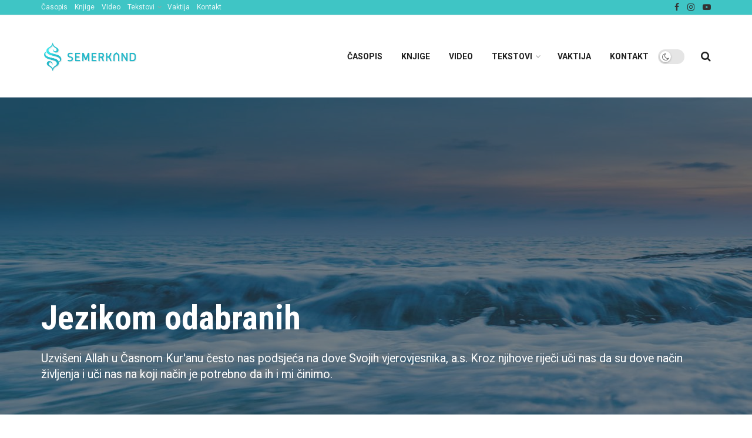

--- FILE ---
content_type: text/html; charset=UTF-8
request_url: https://semerkand.ba/jezikom-odabranih/
body_size: 32820
content:
<!doctype html>
<!--[if lt IE 7]> <html class="no-js lt-ie9 lt-ie8 lt-ie7" lang="bs-BA"> <![endif]-->
<!--[if IE 7]>    <html class="no-js lt-ie9 lt-ie8" lang="bs-BA"> <![endif]-->
<!--[if IE 8]>    <html class="no-js lt-ie9" lang="bs-BA"> <![endif]-->
<!--[if IE 9]>    <html class="no-js lt-ie10" lang="bs-BA"> <![endif]-->
<!--[if gt IE 8]><!--> <html class="no-js" lang="bs-BA"> <!--<![endif]-->
<head>
    <meta http-equiv="Content-Type" content="text/html; charset=UTF-8" />
    <meta name='viewport' content='width=device-width, initial-scale=1, user-scalable=yes' />
    <link rel="profile" href="https://gmpg.org/xfn/11" />
    <link rel="pingback" href="https://semerkand.ba/xmlrpc.php" />
    <title>Jezikom odabranih &#8211; Semerkand &#8211; Časopis lijepe naravi</title>
<meta name='robots' content='max-image-preview:large' />
<meta property="og:type" content="article">
<meta property="og:title" content="Jezikom odabranih">
<meta property="og:site_name" content="Semerkand - Časopis lijepe naravi">
<meta property="og:description" content="„'Gospodaru naš'- rekoše oni – 'sami smo sebi krivi, i ako nam Ti ne oprostiš i ne smiluješ nam se,">
<meta property="og:url" content="https://semerkand.ba/jezikom-odabranih/">
<meta property="og:locale" content="bs_BA">
<meta property="og:image" content="https://semerkand.ba/wp-content/uploads/2021/12/pjena-1.jpg">
<meta property="og:image:height" content="720">
<meta property="og:image:width" content="1280">
<meta property="article:published_time" content="2022-09-06T18:31:20+00:00">
<meta property="article:modified_time" content="2021-12-27T19:35:43+00:00">
<meta property="article:section" content="Br 130">
<meta property="article:tag" content="jezik">
<meta property="article:tag" content="velikani">
<meta name="twitter:card" content="summary_large_image">
<meta name="twitter:title" content="Jezikom odabranih">
<meta name="twitter:description" content="„&#039;Gospodaru naš&#039;- rekoše oni – &#039;sami smo sebi krivi, i ako nam Ti ne oprostiš i ne smiluješ nam se,">
<meta name="twitter:url" content="https://semerkand.ba/jezikom-odabranih/">
<meta name="twitter:site" content="">
<meta name="twitter:image:src" content="https://semerkand.ba/wp-content/uploads/2021/12/pjena-1.jpg">
<meta name="twitter:image:width" content="1280">
<meta name="twitter:image:height" content="720">
			<script type="text/javascript">
              var jnews_ajax_url = 'https://semerkand.ba/?ajax-request=jnews'
			</script>
			<link rel='dns-prefetch' href='//fonts.googleapis.com' />
<link rel="alternate" type="application/rss+xml" title="Semerkand - Časopis lijepe naravi &raquo; novosti" href="https://semerkand.ba/feed/" />
<link rel="alternate" type="application/rss+xml" title="Semerkand - Časopis lijepe naravi &raquo;  novosti o komentarima" href="https://semerkand.ba/comments/feed/" />
<link rel="alternate" type="application/rss+xml" title="Semerkand - Časopis lijepe naravi &raquo; Jezikom odabranih novosti o komentarima" href="https://semerkand.ba/jezikom-odabranih/feed/" />
<script type="text/javascript">
window._wpemojiSettings = {"baseUrl":"https:\/\/s.w.org\/images\/core\/emoji\/14.0.0\/72x72\/","ext":".png","svgUrl":"https:\/\/s.w.org\/images\/core\/emoji\/14.0.0\/svg\/","svgExt":".svg","source":{"concatemoji":"https:\/\/semerkand.ba\/wp-includes\/js\/wp-emoji-release.min.js?ver=6.2.8"}};
/*! This file is auto-generated */
!function(e,a,t){var n,r,o,i=a.createElement("canvas"),p=i.getContext&&i.getContext("2d");function s(e,t){p.clearRect(0,0,i.width,i.height),p.fillText(e,0,0);e=i.toDataURL();return p.clearRect(0,0,i.width,i.height),p.fillText(t,0,0),e===i.toDataURL()}function c(e){var t=a.createElement("script");t.src=e,t.defer=t.type="text/javascript",a.getElementsByTagName("head")[0].appendChild(t)}for(o=Array("flag","emoji"),t.supports={everything:!0,everythingExceptFlag:!0},r=0;r<o.length;r++)t.supports[o[r]]=function(e){if(p&&p.fillText)switch(p.textBaseline="top",p.font="600 32px Arial",e){case"flag":return s("\ud83c\udff3\ufe0f\u200d\u26a7\ufe0f","\ud83c\udff3\ufe0f\u200b\u26a7\ufe0f")?!1:!s("\ud83c\uddfa\ud83c\uddf3","\ud83c\uddfa\u200b\ud83c\uddf3")&&!s("\ud83c\udff4\udb40\udc67\udb40\udc62\udb40\udc65\udb40\udc6e\udb40\udc67\udb40\udc7f","\ud83c\udff4\u200b\udb40\udc67\u200b\udb40\udc62\u200b\udb40\udc65\u200b\udb40\udc6e\u200b\udb40\udc67\u200b\udb40\udc7f");case"emoji":return!s("\ud83e\udef1\ud83c\udffb\u200d\ud83e\udef2\ud83c\udfff","\ud83e\udef1\ud83c\udffb\u200b\ud83e\udef2\ud83c\udfff")}return!1}(o[r]),t.supports.everything=t.supports.everything&&t.supports[o[r]],"flag"!==o[r]&&(t.supports.everythingExceptFlag=t.supports.everythingExceptFlag&&t.supports[o[r]]);t.supports.everythingExceptFlag=t.supports.everythingExceptFlag&&!t.supports.flag,t.DOMReady=!1,t.readyCallback=function(){t.DOMReady=!0},t.supports.everything||(n=function(){t.readyCallback()},a.addEventListener?(a.addEventListener("DOMContentLoaded",n,!1),e.addEventListener("load",n,!1)):(e.attachEvent("onload",n),a.attachEvent("onreadystatechange",function(){"complete"===a.readyState&&t.readyCallback()})),(e=t.source||{}).concatemoji?c(e.concatemoji):e.wpemoji&&e.twemoji&&(c(e.twemoji),c(e.wpemoji)))}(window,document,window._wpemojiSettings);
</script>
<style type="text/css">
img.wp-smiley,
img.emoji {
	display: inline !important;
	border: none !important;
	box-shadow: none !important;
	height: 1em !important;
	width: 1em !important;
	margin: 0 0.07em !important;
	vertical-align: -0.1em !important;
	background: none !important;
	padding: 0 !important;
}
</style>
	<link rel='stylesheet' id='wp-block-library-css' href='https://semerkand.ba/wp-includes/css/dist/block-library/style.min.css?ver=6.2.8' type='text/css' media='all' />
<link rel='stylesheet' id='classic-theme-styles-css' href='https://semerkand.ba/wp-includes/css/classic-themes.min.css?ver=6.2.8' type='text/css' media='all' />
<style id='global-styles-inline-css' type='text/css'>
body{--wp--preset--color--black: #000000;--wp--preset--color--cyan-bluish-gray: #abb8c3;--wp--preset--color--white: #ffffff;--wp--preset--color--pale-pink: #f78da7;--wp--preset--color--vivid-red: #cf2e2e;--wp--preset--color--luminous-vivid-orange: #ff6900;--wp--preset--color--luminous-vivid-amber: #fcb900;--wp--preset--color--light-green-cyan: #7bdcb5;--wp--preset--color--vivid-green-cyan: #00d084;--wp--preset--color--pale-cyan-blue: #8ed1fc;--wp--preset--color--vivid-cyan-blue: #0693e3;--wp--preset--color--vivid-purple: #9b51e0;--wp--preset--gradient--vivid-cyan-blue-to-vivid-purple: linear-gradient(135deg,rgba(6,147,227,1) 0%,rgb(155,81,224) 100%);--wp--preset--gradient--light-green-cyan-to-vivid-green-cyan: linear-gradient(135deg,rgb(122,220,180) 0%,rgb(0,208,130) 100%);--wp--preset--gradient--luminous-vivid-amber-to-luminous-vivid-orange: linear-gradient(135deg,rgba(252,185,0,1) 0%,rgba(255,105,0,1) 100%);--wp--preset--gradient--luminous-vivid-orange-to-vivid-red: linear-gradient(135deg,rgba(255,105,0,1) 0%,rgb(207,46,46) 100%);--wp--preset--gradient--very-light-gray-to-cyan-bluish-gray: linear-gradient(135deg,rgb(238,238,238) 0%,rgb(169,184,195) 100%);--wp--preset--gradient--cool-to-warm-spectrum: linear-gradient(135deg,rgb(74,234,220) 0%,rgb(151,120,209) 20%,rgb(207,42,186) 40%,rgb(238,44,130) 60%,rgb(251,105,98) 80%,rgb(254,248,76) 100%);--wp--preset--gradient--blush-light-purple: linear-gradient(135deg,rgb(255,206,236) 0%,rgb(152,150,240) 100%);--wp--preset--gradient--blush-bordeaux: linear-gradient(135deg,rgb(254,205,165) 0%,rgb(254,45,45) 50%,rgb(107,0,62) 100%);--wp--preset--gradient--luminous-dusk: linear-gradient(135deg,rgb(255,203,112) 0%,rgb(199,81,192) 50%,rgb(65,88,208) 100%);--wp--preset--gradient--pale-ocean: linear-gradient(135deg,rgb(255,245,203) 0%,rgb(182,227,212) 50%,rgb(51,167,181) 100%);--wp--preset--gradient--electric-grass: linear-gradient(135deg,rgb(202,248,128) 0%,rgb(113,206,126) 100%);--wp--preset--gradient--midnight: linear-gradient(135deg,rgb(2,3,129) 0%,rgb(40,116,252) 100%);--wp--preset--duotone--dark-grayscale: url('#wp-duotone-dark-grayscale');--wp--preset--duotone--grayscale: url('#wp-duotone-grayscale');--wp--preset--duotone--purple-yellow: url('#wp-duotone-purple-yellow');--wp--preset--duotone--blue-red: url('#wp-duotone-blue-red');--wp--preset--duotone--midnight: url('#wp-duotone-midnight');--wp--preset--duotone--magenta-yellow: url('#wp-duotone-magenta-yellow');--wp--preset--duotone--purple-green: url('#wp-duotone-purple-green');--wp--preset--duotone--blue-orange: url('#wp-duotone-blue-orange');--wp--preset--font-size--small: 13px;--wp--preset--font-size--medium: 20px;--wp--preset--font-size--large: 36px;--wp--preset--font-size--x-large: 42px;--wp--preset--spacing--20: 0.44rem;--wp--preset--spacing--30: 0.67rem;--wp--preset--spacing--40: 1rem;--wp--preset--spacing--50: 1.5rem;--wp--preset--spacing--60: 2.25rem;--wp--preset--spacing--70: 3.38rem;--wp--preset--spacing--80: 5.06rem;--wp--preset--shadow--natural: 6px 6px 9px rgba(0, 0, 0, 0.2);--wp--preset--shadow--deep: 12px 12px 50px rgba(0, 0, 0, 0.4);--wp--preset--shadow--sharp: 6px 6px 0px rgba(0, 0, 0, 0.2);--wp--preset--shadow--outlined: 6px 6px 0px -3px rgba(255, 255, 255, 1), 6px 6px rgba(0, 0, 0, 1);--wp--preset--shadow--crisp: 6px 6px 0px rgba(0, 0, 0, 1);}:where(.is-layout-flex){gap: 0.5em;}body .is-layout-flow > .alignleft{float: left;margin-inline-start: 0;margin-inline-end: 2em;}body .is-layout-flow > .alignright{float: right;margin-inline-start: 2em;margin-inline-end: 0;}body .is-layout-flow > .aligncenter{margin-left: auto !important;margin-right: auto !important;}body .is-layout-constrained > .alignleft{float: left;margin-inline-start: 0;margin-inline-end: 2em;}body .is-layout-constrained > .alignright{float: right;margin-inline-start: 2em;margin-inline-end: 0;}body .is-layout-constrained > .aligncenter{margin-left: auto !important;margin-right: auto !important;}body .is-layout-constrained > :where(:not(.alignleft):not(.alignright):not(.alignfull)){max-width: var(--wp--style--global--content-size);margin-left: auto !important;margin-right: auto !important;}body .is-layout-constrained > .alignwide{max-width: var(--wp--style--global--wide-size);}body .is-layout-flex{display: flex;}body .is-layout-flex{flex-wrap: wrap;align-items: center;}body .is-layout-flex > *{margin: 0;}:where(.wp-block-columns.is-layout-flex){gap: 2em;}.has-black-color{color: var(--wp--preset--color--black) !important;}.has-cyan-bluish-gray-color{color: var(--wp--preset--color--cyan-bluish-gray) !important;}.has-white-color{color: var(--wp--preset--color--white) !important;}.has-pale-pink-color{color: var(--wp--preset--color--pale-pink) !important;}.has-vivid-red-color{color: var(--wp--preset--color--vivid-red) !important;}.has-luminous-vivid-orange-color{color: var(--wp--preset--color--luminous-vivid-orange) !important;}.has-luminous-vivid-amber-color{color: var(--wp--preset--color--luminous-vivid-amber) !important;}.has-light-green-cyan-color{color: var(--wp--preset--color--light-green-cyan) !important;}.has-vivid-green-cyan-color{color: var(--wp--preset--color--vivid-green-cyan) !important;}.has-pale-cyan-blue-color{color: var(--wp--preset--color--pale-cyan-blue) !important;}.has-vivid-cyan-blue-color{color: var(--wp--preset--color--vivid-cyan-blue) !important;}.has-vivid-purple-color{color: var(--wp--preset--color--vivid-purple) !important;}.has-black-background-color{background-color: var(--wp--preset--color--black) !important;}.has-cyan-bluish-gray-background-color{background-color: var(--wp--preset--color--cyan-bluish-gray) !important;}.has-white-background-color{background-color: var(--wp--preset--color--white) !important;}.has-pale-pink-background-color{background-color: var(--wp--preset--color--pale-pink) !important;}.has-vivid-red-background-color{background-color: var(--wp--preset--color--vivid-red) !important;}.has-luminous-vivid-orange-background-color{background-color: var(--wp--preset--color--luminous-vivid-orange) !important;}.has-luminous-vivid-amber-background-color{background-color: var(--wp--preset--color--luminous-vivid-amber) !important;}.has-light-green-cyan-background-color{background-color: var(--wp--preset--color--light-green-cyan) !important;}.has-vivid-green-cyan-background-color{background-color: var(--wp--preset--color--vivid-green-cyan) !important;}.has-pale-cyan-blue-background-color{background-color: var(--wp--preset--color--pale-cyan-blue) !important;}.has-vivid-cyan-blue-background-color{background-color: var(--wp--preset--color--vivid-cyan-blue) !important;}.has-vivid-purple-background-color{background-color: var(--wp--preset--color--vivid-purple) !important;}.has-black-border-color{border-color: var(--wp--preset--color--black) !important;}.has-cyan-bluish-gray-border-color{border-color: var(--wp--preset--color--cyan-bluish-gray) !important;}.has-white-border-color{border-color: var(--wp--preset--color--white) !important;}.has-pale-pink-border-color{border-color: var(--wp--preset--color--pale-pink) !important;}.has-vivid-red-border-color{border-color: var(--wp--preset--color--vivid-red) !important;}.has-luminous-vivid-orange-border-color{border-color: var(--wp--preset--color--luminous-vivid-orange) !important;}.has-luminous-vivid-amber-border-color{border-color: var(--wp--preset--color--luminous-vivid-amber) !important;}.has-light-green-cyan-border-color{border-color: var(--wp--preset--color--light-green-cyan) !important;}.has-vivid-green-cyan-border-color{border-color: var(--wp--preset--color--vivid-green-cyan) !important;}.has-pale-cyan-blue-border-color{border-color: var(--wp--preset--color--pale-cyan-blue) !important;}.has-vivid-cyan-blue-border-color{border-color: var(--wp--preset--color--vivid-cyan-blue) !important;}.has-vivid-purple-border-color{border-color: var(--wp--preset--color--vivid-purple) !important;}.has-vivid-cyan-blue-to-vivid-purple-gradient-background{background: var(--wp--preset--gradient--vivid-cyan-blue-to-vivid-purple) !important;}.has-light-green-cyan-to-vivid-green-cyan-gradient-background{background: var(--wp--preset--gradient--light-green-cyan-to-vivid-green-cyan) !important;}.has-luminous-vivid-amber-to-luminous-vivid-orange-gradient-background{background: var(--wp--preset--gradient--luminous-vivid-amber-to-luminous-vivid-orange) !important;}.has-luminous-vivid-orange-to-vivid-red-gradient-background{background: var(--wp--preset--gradient--luminous-vivid-orange-to-vivid-red) !important;}.has-very-light-gray-to-cyan-bluish-gray-gradient-background{background: var(--wp--preset--gradient--very-light-gray-to-cyan-bluish-gray) !important;}.has-cool-to-warm-spectrum-gradient-background{background: var(--wp--preset--gradient--cool-to-warm-spectrum) !important;}.has-blush-light-purple-gradient-background{background: var(--wp--preset--gradient--blush-light-purple) !important;}.has-blush-bordeaux-gradient-background{background: var(--wp--preset--gradient--blush-bordeaux) !important;}.has-luminous-dusk-gradient-background{background: var(--wp--preset--gradient--luminous-dusk) !important;}.has-pale-ocean-gradient-background{background: var(--wp--preset--gradient--pale-ocean) !important;}.has-electric-grass-gradient-background{background: var(--wp--preset--gradient--electric-grass) !important;}.has-midnight-gradient-background{background: var(--wp--preset--gradient--midnight) !important;}.has-small-font-size{font-size: var(--wp--preset--font-size--small) !important;}.has-medium-font-size{font-size: var(--wp--preset--font-size--medium) !important;}.has-large-font-size{font-size: var(--wp--preset--font-size--large) !important;}.has-x-large-font-size{font-size: var(--wp--preset--font-size--x-large) !important;}
.wp-block-navigation a:where(:not(.wp-element-button)){color: inherit;}
:where(.wp-block-columns.is-layout-flex){gap: 2em;}
.wp-block-pullquote{font-size: 1.5em;line-height: 1.6;}
</style>
<link rel='stylesheet' id='contact-form-7-css' href='https://semerkand.ba/wp-content/plugins/contact-form-7/includes/css/styles.css?ver=5.6.2' type='text/css' media='all' />
<link rel='stylesheet' id='jnews-previewslider-css' href='https://semerkand.ba/wp-content/plugins/jnews-gallery/assets/css/previewslider.css' type='text/css' media='all' />
<link rel='stylesheet' id='jnews-previewslider-responsive-css' href='https://semerkand.ba/wp-content/plugins/jnews-gallery/assets/css/previewslider-responsive.css' type='text/css' media='all' />
<link rel='stylesheet' id='jeg_customizer_font-css' href='//fonts.googleapis.com/css?family=Roboto%3Aregular%2C700%7CRoboto+Condensed%3Aregular%2C700&#038;display=swap&#038;ver=1.0.0' type='text/css' media='all' />
<link rel='stylesheet' id='mediaelement-css' href='https://semerkand.ba/wp-includes/js/mediaelement/mediaelementplayer-legacy.min.css?ver=4.2.17' type='text/css' media='all' />
<link rel='stylesheet' id='wp-mediaelement-css' href='https://semerkand.ba/wp-includes/js/mediaelement/wp-mediaelement.min.css?ver=6.2.8' type='text/css' media='all' />
<link rel='stylesheet' id='jnews-frontend-css' href='https://semerkand.ba/wp-content/themes/jnews/assets/dist/frontend.min.css?ver=5.5.0' type='text/css' media='all' />
<link rel='stylesheet' id='jnews-style-css' href='https://semerkand.ba/wp-content/themes/jnews/style.css?ver=5.5.0' type='text/css' media='all' />
<link rel='stylesheet' id='jnews-darkmode-css' href='https://semerkand.ba/wp-content/themes/jnews/assets/css/darkmode.css?ver=5.5.0' type='text/css' media='all' />
<link rel='stylesheet' id='jnews-scheme-css' href='https://semerkand.ba/wp-content/themes/jnews/data/import/travel/scheme.css?ver=5.5.0' type='text/css' media='all' />
<link rel='stylesheet' id='jnews-social-login-style-css' href='https://semerkand.ba/wp-content/plugins/jnews-social-login/assets/css/plugin.css?ver=5.0.0' type='text/css' media='all' />
<link rel='stylesheet' id='jnews-select-share-css' href='https://semerkand.ba/wp-content/plugins/jnews-social-share/assets/css/plugin.css' type='text/css' media='all' />
<link rel='stylesheet' id='jnews-weather-style-css' href='https://semerkand.ba/wp-content/plugins/jnews-weather/assets/css/plugin.css?ver=5.0.1' type='text/css' media='all' />
<script type='text/javascript' src='https://semerkand.ba/wp-includes/js/jquery/jquery.min.js?ver=3.6.4' id='jquery-core-js'></script>
<script type='text/javascript' src='https://semerkand.ba/wp-includes/js/jquery/jquery-migrate.min.js?ver=3.4.0' id='jquery-migrate-js'></script>
<script type='text/javascript' src='https://semerkand.ba/wp-content/plugins/jnews-gallery/assets/js/jquery.previewslider.js' id='jnews-previewslider-js'></script>
<link rel="https://api.w.org/" href="https://semerkand.ba/wp-json/" /><link rel="alternate" type="application/json" href="https://semerkand.ba/wp-json/wp/v2/posts/8016" /><link rel="EditURI" type="application/rsd+xml" title="RSD" href="https://semerkand.ba/xmlrpc.php?rsd" />
<link rel="wlwmanifest" type="application/wlwmanifest+xml" href="https://semerkand.ba/wp-includes/wlwmanifest.xml" />
<meta name="generator" content="WordPress 6.2.8" />
<link rel="canonical" href="https://semerkand.ba/" />
<link rel='shortlink' href='https://semerkand.ba/?p=8016' />
<link rel="alternate" type="application/json+oembed" href="https://semerkand.ba/wp-json/oembed/1.0/embed?url=https%3A%2F%2Fsemerkand.ba%2Fjezikom-odabranih%2F" />
<link rel="alternate" type="text/xml+oembed" href="https://semerkand.ba/wp-json/oembed/1.0/embed?url=https%3A%2F%2Fsemerkand.ba%2Fjezikom-odabranih%2F&#038;format=xml" />
<meta name="generator" content="Site Kit by Google 1.80.0" /><!-- HFCM by 99 Robots - Snippet # 1: fb verify -->
<meta name="facebook-domain-verification" content="9bo1plo0g85h7xewgy9ygg9u6khr7r" />
<!-- /end HFCM by 99 Robots -->
<!-- Global site tag (gtag.js) - Google Analytics -->
<script async src="https://www.googletagmanager.com/gtag/js?id=UA-139952914-1"></script>
<script>
  window.dataLayer = window.dataLayer || [];
  function gtag(){dataLayer.push(arguments);}
  gtag('js', new Date());

  gtag('config', 'UA-139952914-1');
</script><!-- OG TAGS -->
<meta property="og:site_name" content="Semerkand - Časopis lijepe naravi">
<meta property="fb:admins" content="">
<meta property="article:tag" content="jezik">
<meta property="article:tag" content="velikani">
<meta property="og:title" content="Jezikom odabranih |  Semerkand - Časopis lijepe naravi">
<meta property="og:description" content="„&#8216;Gospodaru naš&#8217;- rekoše oni – &#8216;sami smo sebi krivi, i ako nam Ti ne oprostiš i ne smiluješ nam se, sigurno ćemo biti izgubljeni.&#8217;“ (A&#039;raf, 23) „Musa reče: &#8216;Molim Gospodara svoga i Gospodara vašega da me zaštiti od svakog oholog koji ne vjeruje u Dan u kome će se račun polagati!&#8217;“ (Mu&#039;min, 27) „Gospodaru moj, [&hellip;]">
<meta property="og:url" content="https://semerkand.ba/jezikom-odabranih/">
<meta property="og:type" content="article">
<meta property="og:image" content="https://semerkand.ba/wp-content/uploads/2021/12/pjena-1.jpg">
<meta property="article:section" content="Br 130">
<meta property="article:publisher" content="https://www.facebook.com/facebook">
<meta name="generator" content="Powered by WPBakery Page Builder - drag and drop page builder for WordPress."/>
<script type='application/ld+json'>{"@context":"http:\/\/schema.org","@type":"Organization","@id":"https:\/\/semerkand.ba\/#organization","url":"https:\/\/semerkand.ba\/","name":"Semerkand","logo":{"@type":"ImageObject","url":"https:\/\/semerkand.ba\/wp-content\/uploads\/2023\/04\/Baner172.jpg"},"sameAs":["https:\/\/www.facebook.com\/SemerkandBiH","https:\/\/www.instagram.com\/semerkandbih\/","https:\/\/www.youtube.com\/c\/SemerkandBiH"]}</script>
<script type='application/ld+json'>{"@context":"http:\/\/schema.org","@type":"WebSite","@id":"https:\/\/semerkand.ba\/#website","url":"https:\/\/semerkand.ba\/","name":"Semerkand","potentialAction":{"@type":"SearchAction","target":"https:\/\/semerkand.ba\/?s={search_term_string}","query-input":"required name=search_term_string"}}</script>
<link rel="icon" href="https://semerkand.ba/wp-content/uploads/2018/05/semerkand-favicon.png" sizes="32x32" />
<link rel="icon" href="https://semerkand.ba/wp-content/uploads/2018/05/semerkand-favicon.png" sizes="192x192" />
<link rel="apple-touch-icon" href="https://semerkand.ba/wp-content/uploads/2018/05/semerkand-favicon.png" />
<meta name="msapplication-TileImage" content="https://semerkand.ba/wp-content/uploads/2018/05/semerkand-favicon.png" />
<style id="jeg_dynamic_css" type="text/css" data-type="jeg_custom-css">.jeg_top_weather { background : ; } .jeg_top_weather > .jeg_weather_temp, .jeg_midbar .jeg_top_weather > .jeg_weather_temp > .jeg_weather_unit, .jeg_top_weather > .jeg_weather_location { color : ; } .jeg_top_weather .jeg_weather_condition .jeg_weather_icon { color : ; } .jeg_top_weather .jeg_weather_item { background : ; } .jeg_top_weather .jeg_weather_item .jeg_weather_temp:hover, .jeg_weather_widget .jeg_weather_item:hover { background : ; } .jeg_top_weather .jeg_weather_item .jeg_weather_temp .jeg_weather_icon { color : ; border-color : ; } .jeg_top_weather .jeg_weather_item .jeg_weather_temp .jeg_weather_value, .jeg_top_weather .jeg_weather_item .jeg_weather_temp .jeg_weather_unit { color : ; } .jeg_top_weather .jeg_weather_item .jeg_weather_temp .jeg_weather_day { color : ; } .jeg_container, .jeg_content, .jeg_boxed .jeg_main .jeg_container, .jeg_autoload_separator { background-color : ; } body,.newsfeed_carousel.owl-carousel .owl-nav div,.jeg_filter_button,.owl-carousel .owl-nav div,.jeg_readmore,.jeg_hero_style_7 .jeg_post_meta a,.widget_calendar thead th,.widget_calendar tfoot a,.jeg_socialcounter a,.entry-header .jeg_meta_like a,.entry-header .jeg_meta_comment a,.entry-content tbody tr:hover,.entry-content th,.jeg_splitpost_nav li:hover a,#breadcrumbs a,.jeg_author_socials a:hover,.jeg_footer_content a,.jeg_footer_bottom a,.jeg_cartcontent,.woocommerce .woocommerce-breadcrumb a { color : #3c4344; } a,.jeg_menu_style_5 > li > a:hover,.jeg_menu_style_5 > li.sfHover > a,.jeg_menu_style_5 > li.current-menu-item > a,.jeg_menu_style_5 > li.current-menu-ancestor > a,.jeg_navbar .jeg_menu:not(.jeg_main_menu) > li > a:hover,.jeg_midbar .jeg_menu:not(.jeg_main_menu) > li > a:hover,.jeg_side_tabs li.active,.jeg_block_heading_5 strong,.jeg_block_heading_6 strong,.jeg_block_heading_7 strong,.jeg_block_heading_8 strong,.jeg_subcat_list li a:hover,.jeg_subcat_list li button:hover,.jeg_pl_lg_7 .jeg_thumb .jeg_post_category a,.jeg_pl_xs_2:before,.jeg_pl_xs_4 .jeg_postblock_content:before,.jeg_postblock .jeg_post_title a:hover,.jeg_hero_style_6 .jeg_post_title a:hover,.jeg_sidefeed .jeg_pl_xs_3 .jeg_post_title a:hover,.widget_jnews_popular .jeg_post_title a:hover,.jeg_meta_author a,.widget_archive li a:hover,.widget_pages li a:hover,.widget_meta li a:hover,.widget_recent_entries li a:hover,.widget_rss li a:hover,.widget_rss cite,.widget_categories li a:hover,.widget_categories li.current-cat > a,#breadcrumbs a:hover,.jeg_share_count .counts,.commentlist .bypostauthor > .comment-body > .comment-author > .fn,span.required,.jeg_review_title,.bestprice .price,.authorlink a:hover,.jeg_vertical_playlist .jeg_video_playlist_play_icon,.jeg_vertical_playlist .jeg_video_playlist_item.active .jeg_video_playlist_thumbnail:before,.jeg_horizontal_playlist .jeg_video_playlist_play,.woocommerce li.product .pricegroup .button,.widget_display_forums li a:hover,.widget_display_topics li:before,.widget_display_replies li:before,.widget_display_views li:before,.bbp-breadcrumb a:hover,.jeg_mobile_menu li.sfHover > a,.jeg_mobile_menu li a:hover,.split-template-6 .pagenum { color : #49c5c4; } .jeg_menu_style_1 > li > a:before,.jeg_menu_style_2 > li > a:before,.jeg_menu_style_3 > li > a:before,.jeg_side_toggle,.jeg_slide_caption .jeg_post_category a,.jeg_slider_type_1 .owl-nav .owl-next,.jeg_block_heading_1 .jeg_block_title span,.jeg_block_heading_2 .jeg_block_title span,.jeg_block_heading_3,.jeg_block_heading_4 .jeg_block_title span,.jeg_block_heading_6:after,.jeg_pl_lg_box .jeg_post_category a,.jeg_pl_md_box .jeg_post_category a,.jeg_readmore:hover,.jeg_thumb .jeg_post_category a,.jeg_block_loadmore a:hover, .jeg_postblock.alt .jeg_block_loadmore a:hover,.jeg_block_loadmore a.active,.jeg_postblock_carousel_2 .jeg_post_category a,.jeg_heroblock .jeg_post_category a,.jeg_pagenav_1 .page_number.active,.jeg_pagenav_1 .page_number.active:hover,input[type="submit"],.btn,.button,.widget_tag_cloud a:hover,.popularpost_item:hover .jeg_post_title a:before,.jeg_splitpost_4 .page_nav,.jeg_splitpost_5 .page_nav,.jeg_post_via a:hover,.jeg_post_source a:hover,.jeg_post_tags a:hover,.comment-reply-title small a:before,.comment-reply-title small a:after,.jeg_storelist .productlink,.authorlink li.active a:before,.jeg_footer.dark .socials_widget:not(.nobg) a:hover .fa,.jeg_breakingnews_title,.jeg_overlay_slider_bottom.owl-carousel .owl-nav div,.jeg_overlay_slider_bottom.owl-carousel .owl-nav div:hover,.jeg_vertical_playlist .jeg_video_playlist_current,.woocommerce span.onsale,.woocommerce #respond input#submit:hover,.woocommerce a.button:hover,.woocommerce button.button:hover,.woocommerce input.button:hover,.woocommerce #respond input#submit.alt,.woocommerce a.button.alt,.woocommerce button.button.alt,.woocommerce input.button.alt,.jeg_popup_post .caption,.jeg_footer.dark input[type="submit"],.jeg_footer.dark .btn,.jeg_footer.dark .button,.footer_widget.widget_tag_cloud a:hover { background-color : #49c5c4; } .jeg_block_heading_7 .jeg_block_title span, .jeg_readmore:hover, .jeg_block_loadmore a:hover, .jeg_block_loadmore a.active, .jeg_pagenav_1 .page_number.active, .jeg_pagenav_1 .page_number.active:hover, .jeg_pagenav_3 .page_number:hover, .jeg_prevnext_post a:hover h3, .jeg_overlay_slider .jeg_post_category, .jeg_sidefeed .jeg_post.active, .jeg_vertical_playlist.jeg_vertical_playlist .jeg_video_playlist_item.active .jeg_video_playlist_thumbnail img, .jeg_horizontal_playlist .jeg_video_playlist_item.active { border-color : #49c5c4; } .jeg_tabpost_nav li.active, .woocommerce div.product .woocommerce-tabs ul.tabs li.active { border-bottom-color : #49c5c4; } .jeg_post_meta .fa, .entry-header .jeg_post_meta .fa, .jeg_review_stars, .jeg_price_review_list { color : #49c5c4; } .jeg_share_button.share-float.share-monocrhome a { background-color : #49c5c4; } h1,h2,h3,h4,h5,h6,.jeg_post_title a,.entry-header .jeg_post_title,.jeg_hero_style_7 .jeg_post_title a,.jeg_block_title,.jeg_splitpost_bar .current_title,.jeg_video_playlist_title,.gallery-caption { color : #293132; } .split-template-9 .pagenum, .split-template-10 .pagenum, .split-template-11 .pagenum, .split-template-12 .pagenum, .split-template-13 .pagenum, .split-template-15 .pagenum, .split-template-18 .pagenum, .split-template-20 .pagenum, .split-template-19 .current_title span, .split-template-20 .current_title span { background-color : #293132; } .entry-content .content-inner p, .entry-content .content-inner span, .entry-content .intro-text { color : ; } .entry-content .content-inner a { color : ; } .jeg_topbar .jeg_nav_row, .jeg_topbar .jeg_search_no_expand .jeg_search_input { line-height : 25px; } .jeg_topbar .jeg_nav_row, .jeg_topbar .jeg_nav_icon { height : 25px; } .jeg_topbar, .jeg_topbar.dark, .jeg_topbar.custom { background : rgba(60,196,196,0.98); } .jeg_topbar .jeg_nav_item, .jeg_topbar.dark .jeg_nav_item { border-color : rgba(255,255,255,0.15); } .jeg_topbar, .jeg_topbar.dark { color : #eef9f9; border-top-width : 0px; } .jeg_topbar a, .jeg_topbar.dark a { color : ; } .jeg_midbar { height : px; background-image : url(""); } .jeg_midbar, .jeg_midbar.dark { background-color : ; border-bottom-width : px; border-bottom-color : ; color : ; } .jeg_midbar a, .jeg_midbar.dark a { color : ; } .jeg_header .jeg_bottombar.jeg_navbar,.jeg_bottombar .jeg_nav_icon { height : 81px; } .jeg_header .jeg_bottombar.jeg_navbar, .jeg_header .jeg_bottombar .jeg_main_menu:not(.jeg_menu_style_1) > li > a, .jeg_header .jeg_bottombar .jeg_menu_style_1 > li, .jeg_header .jeg_bottombar .jeg_menu:not(.jeg_main_menu) > li > a { line-height : 81px; } .jeg_header .jeg_bottombar.jeg_navbar_wrapper:not(.jeg_navbar_boxed), .jeg_header .jeg_bottombar.jeg_navbar_boxed .jeg_nav_row { background : ; } .jeg_header .jeg_navbar_menuborder .jeg_main_menu > li:not(:last-child), .jeg_header .jeg_navbar_menuborder .jeg_nav_item, .jeg_navbar_boxed .jeg_nav_row, .jeg_header .jeg_navbar_menuborder:not(.jeg_navbar_boxed) .jeg_nav_left .jeg_nav_item:first-child { border-color : ; } .jeg_header .jeg_bottombar, .jeg_header .jeg_bottombar.jeg_navbar_dark { color : ; } .jeg_header .jeg_bottombar a, .jeg_header .jeg_bottombar.jeg_navbar_dark a { color : ; } .jeg_header .jeg_bottombar a:hover, .jeg_header .jeg_bottombar.jeg_navbar_dark a:hover, .jeg_header .jeg_bottombar .jeg_menu:not(.jeg_main_menu) > li > a:hover { color : ; } .jeg_header .jeg_bottombar, .jeg_header .jeg_bottombar.jeg_navbar_dark, .jeg_bottombar.jeg_navbar_boxed .jeg_nav_row, .jeg_bottombar.jeg_navbar_dark.jeg_navbar_boxed .jeg_nav_row { border-top-width : px; border-bottom-width : 0px; } .jeg_header_wrapper .jeg_bottombar, .jeg_header_wrapper .jeg_bottombar.jeg_navbar_dark, .jeg_bottombar.jeg_navbar_boxed .jeg_nav_row, .jeg_bottombar.jeg_navbar_dark.jeg_navbar_boxed .jeg_nav_row { border-top-color : ; border-bottom-color : ; } .jeg_stickybar.jeg_navbar,.jeg_navbar .jeg_nav_icon { height : px; } .jeg_stickybar.jeg_navbar, .jeg_stickybar .jeg_main_menu:not(.jeg_menu_style_1) > li > a, .jeg_stickybar .jeg_menu_style_1 > li, .jeg_stickybar .jeg_menu:not(.jeg_main_menu) > li > a { line-height : px; } .jeg_header_sticky .jeg_navbar_wrapper:not(.jeg_navbar_boxed), .jeg_header_sticky .jeg_navbar_boxed .jeg_nav_row { background : ; } .jeg_header_sticky .jeg_navbar_menuborder .jeg_main_menu > li:not(:last-child), .jeg_header_sticky .jeg_navbar_menuborder .jeg_nav_item, .jeg_navbar_boxed .jeg_nav_row, .jeg_header_sticky .jeg_navbar_menuborder:not(.jeg_navbar_boxed) .jeg_nav_left .jeg_nav_item:first-child { border-color : ; } .jeg_stickybar, .jeg_stickybar.dark { color : ; border-bottom-width : px; } .jeg_stickybar a, .jeg_stickybar.dark a { color : ; } .jeg_stickybar, .jeg_stickybar.dark, .jeg_stickybar.jeg_navbar_boxed .jeg_nav_row { border-bottom-color : ; } .jeg_mobile_bottombar { height : px; line-height : px; } .jeg_mobile_midbar, .jeg_mobile_midbar.dark { color : ; border-top-width : px; border-top-color : ; } .jeg_mobile_midbar a, .jeg_mobile_midbar.dark a { color : ; } .jeg_header .socials_widget > a > i.fa:before { color : #333333; } .jeg_header .socials_widget > a > i.fa { background-color : ; } .jeg_aside_item.socials_widget > a > i.fa:before { color : ; } .jeg_top_date { color : ; background : ; } .jeg_header .jeg_button_1 .btn { background : ; color : ; border-color : ; } .jeg_header .jeg_button_1 .btn:hover { background : ; } .jeg_header .jeg_button_2 .btn { background : ; color : ; border-color : ; } .jeg_header .jeg_button_2 .btn:hover { background : ; } .jeg_header .jeg_button_3 .btn { background : ; color : ; border-color : ; } .jeg_header .jeg_button_3 .btn:hover { background : ; } .jeg_header .jeg_vertical_menu.jeg_vertical_menu_1 { border-top-width : px; border-top-color : ; } .jeg_header .jeg_vertical_menu.jeg_vertical_menu_1 a { border-top-color : ; } .jeg_header .jeg_vertical_menu.jeg_vertical_menu_2 { border-top-width : px; border-top-color : ; } .jeg_header .jeg_vertical_menu.jeg_vertical_menu_2 a { border-top-color : ; } .jeg_header .jeg_vertical_menu.jeg_vertical_menu_3 { border-top-width : px; border-top-color : ; } .jeg_header .jeg_vertical_menu.jeg_vertical_menu_3 a { border-top-color : ; } .jeg_header .jeg_vertical_menu.jeg_vertical_menu_4 { border-top-width : px; border-top-color : ; } .jeg_header .jeg_vertical_menu.jeg_vertical_menu_4 a { border-top-color : ; } .jeg_lang_switcher { color : ; background : ; } .jeg_nav_icon .jeg_mobile_toggle.toggle_btn { color : ; } .jeg_navbar_mobile_wrapper .jeg_nav_item a.jeg_mobile_toggle, .jeg_navbar_mobile_wrapper .dark .jeg_nav_item a.jeg_mobile_toggle { color : ; } .cartdetail.woocommerce .jeg_carticon { color : ; } .cartdetail.woocommerce .cartlink { color : ; } .jeg_cart.cartdetail .jeg_cartcontent { background-color : ; } .cartdetail.woocommerce ul.cart_list li a, .cartdetail.woocommerce ul.product_list_widget li a, .cartdetail.woocommerce .widget_shopping_cart_content .total { color : ; } .cartdetail.woocommerce .cart_list .quantity, .cartdetail.woocommerce .product_list_widget .quantity { color : ; } .cartdetail.woocommerce .widget_shopping_cart_content .total { border-top-color : ; border-bottom-color : ; } .cartdetail.woocommerce .widget_shopping_cart_content .button { background-color : ; } .cartdetail.woocommerce a.button { color : ; } .cartdetail.woocommerce a.button:hover { background-color : ; color : ; } .jeg_cart_icon.woocommerce .jeg_carticon { color : ; } .jeg_cart_icon .jeg_cartcontent { background-color : ; } .jeg_cart_icon.woocommerce ul.cart_list li a, .jeg_cart_icon.woocommerce ul.product_list_widget li a, .jeg_cart_icon.woocommerce .widget_shopping_cart_content .total { color : ; } .jeg_cart_icon.woocommerce .cart_list .quantity, .jeg_cart_icon.woocommerce .product_list_widget .quantity { color : ; } .jeg_cart_icon.woocommerce .widget_shopping_cart_content .total { border-top-color : ; border-bottom-color : ; } .jeg_cart_icon.woocommerce .widget_shopping_cart_content .button { background-color : ; } .jeg_cart_icon.woocommerce a.button { color : ; } .jeg_cart_icon.woocommerce a.button:hover { background-color : ; color : ; } .jeg_nav_account, .jeg_navbar .jeg_nav_account .jeg_menu > li > a, .jeg_midbar .jeg_nav_account .jeg_menu > li > a { color : ; } .jeg_menu.jeg_accountlink li > ul { background-color : ; } .jeg_menu.jeg_accountlink li > ul, .jeg_menu.jeg_accountlink li > ul li > a, .jeg_menu.jeg_accountlink li > ul li:hover > a, .jeg_menu.jeg_accountlink li > ul li.sfHover > a { color : ; } .jeg_menu.jeg_accountlink li > ul li:hover > a, .jeg_menu.jeg_accountlink li > ul li.sfHover > a { background-color : ; } .jeg_menu.jeg_accountlink li > ul, .jeg_menu.jeg_accountlink li > ul li a { border-color : ; } .jeg_header .jeg_search_wrapper.search_icon .jeg_search_toggle { color : ; } .jeg_header .jeg_search_wrapper.jeg_search_popup_expand .jeg_search_form, .jeg_header .jeg_search_popup_expand .jeg_search_result { background : ; } .jeg_header .jeg_search_expanded .jeg_search_popup_expand .jeg_search_form:before { border-bottom-color : ; } .jeg_header .jeg_search_wrapper.jeg_search_popup_expand .jeg_search_form, .jeg_header .jeg_search_popup_expand .jeg_search_result, .jeg_header .jeg_search_popup_expand .jeg_search_result .search-noresult, .jeg_header .jeg_search_popup_expand .jeg_search_result .search-all-button { border-color : ; } .jeg_header .jeg_search_expanded .jeg_search_popup_expand .jeg_search_form:after { border-bottom-color : ; } .jeg_header .jeg_search_wrapper.jeg_search_popup_expand .jeg_search_form .jeg_search_input { background : ; border-color : ; } .jeg_header .jeg_search_popup_expand .jeg_search_form .jeg_search_button { color : ; } .jeg_header .jeg_search_wrapper.jeg_search_popup_expand .jeg_search_form .jeg_search_input, .jeg_header .jeg_search_popup_expand .jeg_search_result a, .jeg_header .jeg_search_popup_expand .jeg_search_result .search-link { color : ; } .jeg_header .jeg_search_popup_expand .jeg_search_form .jeg_search_input::-webkit-input-placeholder { color : ; } .jeg_header .jeg_search_popup_expand .jeg_search_form .jeg_search_input:-moz-placeholder { color : ; } .jeg_header .jeg_search_popup_expand .jeg_search_form .jeg_search_input::-moz-placeholder { color : ; } .jeg_header .jeg_search_popup_expand .jeg_search_form .jeg_search_input:-ms-input-placeholder { color : ; } .jeg_header .jeg_search_popup_expand .jeg_search_result { background-color : ; } .jeg_header .jeg_search_popup_expand .jeg_search_result, .jeg_header .jeg_search_popup_expand .jeg_search_result .search-link { border-color : ; } .jeg_header .jeg_search_popup_expand .jeg_search_result a, .jeg_header .jeg_search_popup_expand .jeg_search_result .search-link { color : ; } .jeg_header .jeg_search_expanded .jeg_search_modal_expand .jeg_search_toggle i, .jeg_header .jeg_search_expanded .jeg_search_modal_expand .jeg_search_button, .jeg_header .jeg_search_expanded .jeg_search_modal_expand .jeg_search_input { color : ; } .jeg_header .jeg_search_expanded .jeg_search_modal_expand .jeg_search_input { border-bottom-color : ; } .jeg_header .jeg_search_expanded .jeg_search_modal_expand .jeg_search_input::-webkit-input-placeholder { color : ; } .jeg_header .jeg_search_expanded .jeg_search_modal_expand .jeg_search_input:-moz-placeholder { color : ; } .jeg_header .jeg_search_expanded .jeg_search_modal_expand .jeg_search_input::-moz-placeholder { color : ; } .jeg_header .jeg_search_expanded .jeg_search_modal_expand .jeg_search_input:-ms-input-placeholder { color : ; } .jeg_header .jeg_search_expanded .jeg_search_modal_expand { background : ; } .jeg_navbar_mobile .jeg_search_wrapper .jeg_search_toggle, .jeg_navbar_mobile .dark .jeg_search_wrapper .jeg_search_toggle { color : ; } .jeg_navbar_mobile .jeg_search_popup_expand .jeg_search_form, .jeg_navbar_mobile .jeg_search_popup_expand .jeg_search_result { background : ; } .jeg_navbar_mobile .jeg_search_expanded .jeg_search_popup_expand .jeg_search_toggle:before { border-bottom-color : ; } .jeg_navbar_mobile .jeg_search_wrapper.jeg_search_popup_expand .jeg_search_form, .jeg_navbar_mobile .jeg_search_popup_expand .jeg_search_result, .jeg_navbar_mobile .jeg_search_popup_expand .jeg_search_result .search-noresult, .jeg_navbar_mobile .jeg_search_popup_expand .jeg_search_result .search-all-button { border-color : ; } .jeg_navbar_mobile .jeg_search_expanded .jeg_search_popup_expand .jeg_search_toggle:after { border-bottom-color : ; } .jeg_navbar_mobile .jeg_search_popup_expand .jeg_search_form .jeg_search_input { background : ; border-color : ; } .jeg_navbar_mobile .jeg_search_popup_expand .jeg_search_form .jeg_search_button { color : ; } .jeg_navbar_mobile .jeg_search_wrapper.jeg_search_popup_expand .jeg_search_form .jeg_search_input, .jeg_navbar_mobile .jeg_search_popup_expand .jeg_search_result a, .jeg_navbar_mobile .jeg_search_popup_expand .jeg_search_result .search-link { color : ; } .jeg_navbar_mobile .jeg_search_popup_expand .jeg_search_input::-webkit-input-placeholder { color : ; } .jeg_navbar_mobile .jeg_search_popup_expand .jeg_search_input:-moz-placeholder { color : ; } .jeg_navbar_mobile .jeg_search_popup_expand .jeg_search_input::-moz-placeholder { color : ; } .jeg_navbar_mobile .jeg_search_popup_expand .jeg_search_input:-ms-input-placeholder { color : ; } .jeg_nav_search { width : %; } .jeg_header .jeg_search_no_expand .jeg_search_form .jeg_search_input { background-color : ; border-color : ; } .jeg_header .jeg_search_no_expand .jeg_search_form button.jeg_search_button { color : ; } .jeg_header .jeg_search_wrapper.jeg_search_no_expand .jeg_search_form .jeg_search_input { color : ; } .jeg_header .jeg_search_no_expand .jeg_search_form .jeg_search_input::-webkit-input-placeholder { color : ; } .jeg_header .jeg_search_no_expand .jeg_search_form .jeg_search_input:-moz-placeholder { color : ; } .jeg_header .jeg_search_no_expand .jeg_search_form .jeg_search_input::-moz-placeholder { color : ; } .jeg_header .jeg_search_no_expand .jeg_search_form .jeg_search_input:-ms-input-placeholder { color : ; } .jeg_header .jeg_search_no_expand .jeg_search_result { background-color : ; } .jeg_header .jeg_search_no_expand .jeg_search_result, .jeg_header .jeg_search_no_expand .jeg_search_result .search-link { border-color : ; } .jeg_header .jeg_search_no_expand .jeg_search_result a, .jeg_header .jeg_search_no_expand .jeg_search_result .search-link { color : ; } #jeg_off_canvas .jeg_mobile_wrapper .jeg_search_result { background-color : ; } #jeg_off_canvas .jeg_search_result.with_result .search-all-button { border-color : ; } #jeg_off_canvas .jeg_mobile_wrapper .jeg_search_result a,#jeg_off_canvas .jeg_mobile_wrapper .jeg_search_result .search-link { color : ; } .jeg_header .jeg_menu.jeg_main_menu > li > a { color : ; } .jeg_menu_style_1 > li > a:before, .jeg_menu_style_2 > li > a:before, .jeg_menu_style_3 > li > a:before { background : ; } .jeg_header .jeg_menu.jeg_main_menu > li > a:hover, .jeg_header .jeg_menu.jeg_main_menu > li.sfHover > a, .jeg_header .jeg_menu.jeg_main_menu > li > .sf-with-ul:hover:after, .jeg_header .jeg_menu.jeg_main_menu > li.sfHover > .sf-with-ul:after, .jeg_header .jeg_menu_style_4 > li.current-menu-item > a, .jeg_header .jeg_menu_style_4 > li.current-menu-ancestor > a, .jeg_header .jeg_menu_style_5 > li.current-menu-item > a, .jeg_header .jeg_menu_style_5 > li.current-menu-ancestor > a { color : ; } .jeg_navbar_wrapper .sf-arrows .sf-with-ul:after { color : ; } .jeg_navbar_wrapper .jeg_menu li > ul { background : ; } .jeg_navbar_wrapper .jeg_menu li > ul li > a { color : ; } .jeg_navbar_wrapper .jeg_menu li > ul li:hover > a, .jeg_navbar_wrapper .jeg_menu li > ul li.sfHover > a, .jeg_navbar_wrapper .jeg_menu li > ul li.current-menu-item > a, .jeg_navbar_wrapper .jeg_menu li > ul li.current-menu-ancestor > a { background : ; } .jeg_header .jeg_navbar_wrapper .jeg_menu li > ul li:hover > a, .jeg_header .jeg_navbar_wrapper .jeg_menu li > ul li.sfHover > a, .jeg_header .jeg_navbar_wrapper .jeg_menu li > ul li.current-menu-item > a, .jeg_header .jeg_navbar_wrapper .jeg_menu li > ul li.current-menu-ancestor > a, .jeg_header .jeg_navbar_wrapper .jeg_menu li > ul li:hover > .sf-with-ul:after, .jeg_header .jeg_navbar_wrapper .jeg_menu li > ul li.sfHover > .sf-with-ul:after, .jeg_header .jeg_navbar_wrapper .jeg_menu li > ul li.current-menu-item > .sf-with-ul:after, .jeg_header .jeg_navbar_wrapper .jeg_menu li > ul li.current-menu-ancestor > .sf-with-ul:after { color : ; } .jeg_navbar_wrapper .jeg_menu li > ul li a { border-color : ; } .jeg_megamenu .sub-menu .jeg_newsfeed_subcat { background-color : ; border-right-color : ; } .jeg_megamenu .sub-menu .jeg_newsfeed_subcat li.active { border-color : ; background-color : ; } .jeg_navbar_wrapper .jeg_megamenu .sub-menu .jeg_newsfeed_subcat li a { color : ; } .jeg_megamenu .sub-menu .jeg_newsfeed_subcat li.active a { color : ; } .jeg_megamenu .sub-menu { background-color : ; } .jeg_megamenu .sub-menu .newsfeed_overlay { background-color : ; } .jeg_megamenu .sub-menu .newsfeed_overlay .jeg_preloader span { background-color : ; } .jeg_megamenu .sub-menu .jeg_newsfeed_list .jeg_newsfeed_item .jeg_post_title a { color : ; } .jeg_newsfeed_tags h3 { color : ; } .jeg_navbar_wrapper .jeg_newsfeed_tags li a { color : ; } .jeg_newsfeed_tags { border-left-color : ; } .jeg_megamenu .sub-menu .jeg_newsfeed_list .newsfeed_carousel.owl-carousel .owl-nav div { color : ; background-color : ; border-color : ; } .jeg_megamenu .sub-menu .jeg_newsfeed_list .newsfeed_carousel.owl-carousel .owl-nav div:hover { color : ; background-color : ; border-color : ; } .jeg_megamenu .sub-menu .jeg_newsfeed_list .newsfeed_carousel.owl-carousel .owl-nav div.disabled { color : ; background-color : ; border-color : ; } .jnews .jeg_header .jeg_menu.jeg_top_menu > li > a { color : ; } .jnews .jeg_header .jeg_menu.jeg_top_menu > li a:hover { color : ; } .jnews .jeg_top_menu.sf-arrows .sf-with-ul:after { color : ; } .jnews .jeg_menu.jeg_top_menu li > ul { background-color : ; } .jnews .jeg_menu.jeg_top_menu li > ul, .jnews .jeg_menu.jeg_top_menu li > ul li > a, .jnews .jeg_menu.jeg_top_menu li > ul li:hover > a, .jnews .jeg_menu.jeg_top_menu li > ul li.sfHover > a { color : ; } .jnews .jeg_menu.jeg_top_menu li > ul li:hover > a, .jnews .jeg_menu.jeg_top_menu li > ul li.sfHover > a { background-color : ; } .jnews .jeg_menu.jeg_top_menu li > ul, .jnews .jeg_menu.jeg_top_menu li > ul li a { border-color : ; } #jeg_off_canvas.dark .jeg_mobile_wrapper, #jeg_off_canvas .jeg_mobile_wrapper { background : ; } .jeg_mobile_wrapper .nav_wrap:before { background : ; } .jeg_mobile_wrapper { background-image : url(""); } .jeg_footer_content,.jeg_footer.dark .jeg_footer_content { background-color : #293132; color : #c6c8c8; } .jeg_footer .jeg_footer_heading h3,.jeg_footer.dark .jeg_footer_heading h3,.jeg_footer .widget h2,.jeg_footer .footer_dark .widget h2 { color : #50d8d7; } .jeg_footer .jeg_footer_content a, .jeg_footer.dark .jeg_footer_content a { color : #ffffff; } .jeg_footer .jeg_footer_content a:hover,.jeg_footer.dark .jeg_footer_content a:hover { color : #50d8d7; } .jeg_footer input[type="submit"],.jeg_footer .btn,.jeg_footer .button { background-color : ; color : ; } .jeg_footer input:not([type="submit"]),.jeg_footer textarea,.jeg_footer select,.jeg_footer.dark input:not([type="submit"]),.jeg_footer.dark textarea,.jeg_footer.dark select { background-color : ; color : ; } .footer_widget.widget_tag_cloud a,.jeg_footer.dark .footer_widget.widget_tag_cloud a { background-color : rgba(255,255,255,0.15); color : #c6c8c8; } .jeg_footer_bottom,.jeg_footer.dark .jeg_footer_bottom,.jeg_footer_secondary,.jeg_footer.dark .jeg_footer_secondary { background-color : #474044; } .jeg_footer_secondary,.jeg_footer.dark .jeg_footer_secondary,.jeg_footer_bottom,.jeg_footer.dark .jeg_footer_bottom,.jeg_footer_sidecontent .jeg_footer_primary { color : #bcb9bb; } .jeg_footer_bottom a,.jeg_footer.dark .jeg_footer_bottom a,.jeg_footer_secondary a,.jeg_footer.dark .jeg_footer_secondary a,.jeg_footer_sidecontent .jeg_footer_primary a,.jeg_footer_sidecontent.dark .jeg_footer_primary a { color : #ffffff; } .socials_widget a .fa,.jeg_footer.dark .socials_widget a .fa,.jeg_footer .socials_widget.nobg .fa,.jeg_footer.dark .socials_widget.nobg .fa,.jeg_footer .socials_widget:not(.nobg) a .fa,.jeg_footer.dark .socials_widget:not(.nobg) a .fa { color : ; } .socials_widget a:hover .fa,.jeg_footer.dark .socials_widget a:hover .fa,.socials_widget a:hover .fa,.jeg_footer.dark .socials_widget a:hover .fa,.jeg_footer .socials_widget.nobg a:hover .fa,.jeg_footer.dark .socials_widget.nobg a:hover .fa,.jeg_footer .socials_widget:not(.nobg) a:hover .fa,.jeg_footer.dark .socials_widget:not(.nobg) a:hover .fa { color : #ffffff; } body,input,textarea,select,.chosen-container-single .chosen-single,.btn,.button { font-family: "Roboto", Helvetica,Arial,sans-serif; } .jeg_post_title, .entry-header .jeg_post_title { font-family: "Roboto Condensed", Helvetica,Arial,sans-serif; } .jeg_thumb .jeg_post_category a,.jeg_pl_lg_box .jeg_post_category a,.jeg_pl_md_box .jeg_post_category a,.jeg_postblock_carousel_2 .jeg_post_category a,.jeg_heroblock .jeg_post_category a,.jeg_slide_caption .jeg_post_category a { background-color : #f0785f; color : ; } .jeg_overlay_slider .jeg_post_category,.jeg_thumb .jeg_post_category a,.jeg_pl_lg_box .jeg_post_category a,.jeg_pl_md_box .jeg_post_category a,.jeg_postblock_carousel_2 .jeg_post_category a,.jeg_heroblock .jeg_post_category a,.jeg_slide_caption .jeg_post_category a { border-color : #f0785f; } </style><style type="text/css">.no_thumbnail{display: none;}</style>		<style type="text/css" id="wp-custom-css">
			
.jeg_post_meta {
    display: none !important;
}


.wpb_wrapper img.image, .widget_media_image img.image {
    width: 100%;
}
/*.widget {
    padding: 15px;
}*/
.widget.widget_media_image {
    padding: 0px;
}

.jnews-dark-mode .widget_nav_menu li a {
    color: white;
}

.jeg_logo img {
  max-width: 100% !important;
  max-height: 100px !important;
}
.jeg_cat_overlay .jeg_cat_bg {
	background-size: contain;
}
.jeg_ad .ads_image,
.jeg_ad .ads_image_phone,
.jeg_ad .ads_image_tablet {
 display:block;
}

.jeg_ad_module {
    margin-bottom: 20px;
}
.jeg_heroblock {
    margin-bottom: 20px;
}
.jeg_postblock_15 .jeg_post {
    padding-right: 20px;
}

.jeg_pl_lg_box, .jeg_pl_md_box {
    margin-bottom: 20px;
}
.single .jeg_inner_content {
    padding: 20px;
}

.jeg_pl_sm .jeg_thumb {
    width: 60px;
}
.jeg_pl_sm .jeg_postblock_content {
    margin-left: 70px;
    padding-left: 15px;
}

.jeg_pl_sm {
    margin-bottom: 15px;
}


.jeg_wrapper .wpb_widgetised_column .widget.widget_recent_entries, .jeg_wrapper .wpb_widgetised_column .widget.widget_nav_menu, .jeg_sidebar .widget.widget_recent_entries, .jeg_sidebar .widget.widget_nav_menu  {
    padding: 10px;
}

.widget {
    margin-bottom: 20px;
}
.widget {
    margin-bottom: 20px;
}		</style>
		<noscript><style> .wpb_animate_when_almost_visible { opacity: 1; }</style></noscript></head>
<body data-rsssl=1 class="post-template-default single single-post postid-8016 single-format-standard wp-embed-responsive jeg_toggle_dark jeg_single_tpl_4 jnews jnews_boxed_container_shadow jsc_normal wpb-js-composer js-comp-ver-6.6.0 vc_responsive">

    
    

    <div class="jeg_ad jeg_ad_top jnews_header_top_ads">
        <div class='ads-wrapper  '></div>    </div>

    <!-- The Main Wrapper
    ============================================= -->
    <div class="jeg_viewport">

        
        <div class="jeg_header_wrapper">
            <div class="jeg_header_instagram_wrapper">
    </div>

<!-- HEADER -->
<div class="jeg_header normal">
    <div class="jeg_topbar jeg_container normal">
    <div class="container">
        <div class="jeg_nav_row">
            
                <div class="jeg_nav_col jeg_nav_left  jeg_nav_normal">
                    <div class="item_wrap jeg_nav_alignleft">
                        <div class="jeg_nav_item">
	<ul class="jeg_menu jeg_top_menu"><li id="menu-item-6475" class="menu-item menu-item-type-taxonomy menu-item-object-category menu-item-6475"><a href="https://semerkand.ba/category/webshop/casopis-semerkand/">Časopis</a></li>
<li id="menu-item-6371" class="menu-item menu-item-type-post_type menu-item-object-page menu-item-6371"><a href="https://semerkand.ba/knjige-spisak/">Knjige</a></li>
<li id="menu-item-5461" class="menu-item menu-item-type-custom menu-item-object-custom menu-item-5461"><a href="http://www.youtube.com/c/SemerkandBiH">Video</a></li>
<li id="menu-item-336" class="menu-item menu-item-type-taxonomy menu-item-object-category current-post-ancestor menu-item-has-children menu-item-336"><a href="https://semerkand.ba/category/za-procitati/">Tekstovi</a>
<ul class="sub-menu">
	<li id="menu-item-5479" class="menu-item menu-item-type-taxonomy menu-item-object-category menu-item-5479"><a href="https://semerkand.ba/category/ahlak/">Ahlak</a></li>
	<li id="menu-item-5495" class="menu-item menu-item-type-taxonomy menu-item-object-category current-post-ancestor current-menu-parent current-post-parent menu-item-5495"><a href="https://semerkand.ba/category/vjera-i-zivot/">Vjera i život</a></li>
	<li id="menu-item-6458" class="menu-item menu-item-type-taxonomy menu-item-object-category menu-item-6458"><a href="https://semerkand.ba/category/akaid/">Akaid</a></li>
	<li id="menu-item-5494" class="menu-item menu-item-type-taxonomy menu-item-object-category menu-item-5494"><a href="https://semerkand.ba/category/tema-broja/">Tema Broja</a></li>
	<li id="menu-item-5489" class="menu-item menu-item-type-taxonomy menu-item-object-category menu-item-5489"><a href="https://semerkand.ba/category/rijecnik-kurana/">Riječnik Kur'ana</a></li>
	<li id="menu-item-6459" class="menu-item menu-item-type-taxonomy menu-item-object-category menu-item-6459"><a href="https://semerkand.ba/category/za-procitati/knjige-za-procitati/duhovni-odgoj-u-islamu/">Duhovni odgoj u Islamu</a></li>
	<li id="menu-item-5488" class="menu-item menu-item-type-taxonomy menu-item-object-category menu-item-5488"><a href="https://semerkand.ba/category/odgoj-djece/">Odgoj djece</a></li>
	<li id="menu-item-5483" class="menu-item menu-item-type-taxonomy menu-item-object-category menu-item-5483"><a href="https://semerkand.ba/category/hadis/">Hadis</a></li>
	<li id="menu-item-5481" class="menu-item menu-item-type-taxonomy menu-item-object-category menu-item-5481"><a href="https://semerkand.ba/category/brak/">Brak</a></li>
	<li id="menu-item-5496" class="menu-item menu-item-type-taxonomy menu-item-object-category menu-item-5496"><a href="https://semerkand.ba/category/zdravlje/">Zdravlje</a></li>
	<li id="menu-item-5493" class="menu-item menu-item-type-taxonomy menu-item-object-category menu-item-5493"><a href="https://semerkand.ba/category/tefsir/">Tefsir</a></li>
	<li id="menu-item-5482" class="menu-item menu-item-type-taxonomy menu-item-object-category menu-item-5482"><a href="https://semerkand.ba/category/govor-stanja/">Govor stanja</a></li>
	<li id="menu-item-5484" class="menu-item menu-item-type-taxonomy menu-item-object-category menu-item-5484"><a href="https://semerkand.ba/category/klasici-tesavvufa/">Klasici tesavvufa</a></li>
	<li id="menu-item-5490" class="menu-item menu-item-type-taxonomy menu-item-object-category menu-item-5490"><a href="https://semerkand.ba/category/riznica-mudrosti/">Riznica mudrosti</a></li>
	<li id="menu-item-5492" class="menu-item menu-item-type-taxonomy menu-item-object-category menu-item-5492"><a href="https://semerkand.ba/category/sohbet/">Sohbet</a></li>
	<li id="menu-item-5491" class="menu-item menu-item-type-taxonomy menu-item-object-category menu-item-5491"><a href="https://semerkand.ba/category/savjeti/">Savjeti</a></li>
	<li id="menu-item-5487" class="menu-item menu-item-type-taxonomy menu-item-object-category menu-item-5487"><a href="https://semerkand.ba/category/mudrost/">Mudrost</a></li>
	<li id="menu-item-5486" class="menu-item menu-item-type-taxonomy menu-item-object-category menu-item-5486"><a href="https://semerkand.ba/category/latice-ruzicnjaka/">Latice ružičnjaka</a></li>
	<li id="menu-item-5485" class="menu-item menu-item-type-taxonomy menu-item-object-category menu-item-5485"><a href="https://semerkand.ba/category/kolumna/">Kolumna</a></li>
</ul>
</li>
<li id="menu-item-5460" class="menu-item menu-item-type-custom menu-item-object-custom menu-item-5460"><a href="http://vaktija.semerkand.ba">Vaktija</a></li>
<li id="menu-item-114" class="menu-item menu-item-type-post_type menu-item-object-page menu-item-114"><a href="https://semerkand.ba/kontakt/">Kontakt</a></li>
</ul></div>                    </div>
                </div>

                
                <div class="jeg_nav_col jeg_nav_center  jeg_nav_normal">
                    <div class="item_wrap jeg_nav_aligncenter">
                                            </div>
                </div>

                
                <div class="jeg_nav_col jeg_nav_right  jeg_nav_grow">
                    <div class="item_wrap jeg_nav_alignright">
                        			<div class="jeg_nav_item socials_widget jeg_social_icon_block nobg">
			    <a href="https://www.facebook.com/SemerkandBiH" target='_blank' class="jeg_facebook"><i class="fa fa-facebook"></i> </a><a href="https://www.instagram.com/semerkandbih/" target='_blank' class="jeg_instagram"><i class="fa fa-instagram"></i> </a><a href="https://www.youtube.com/c/SemerkandBiH" target='_blank' class="jeg_youtube"><i class="fa fa-youtube-play"></i> </a>			</div>
			                    </div>
                </div>

                        </div>
    </div>
</div><!-- /.jeg_container --><div class="jeg_midbar jeg_container normal">
    <div class="container">
        <div class="jeg_nav_row">
            
                <div class="jeg_nav_col jeg_nav_left jeg_nav_grow">
                    <div class="item_wrap jeg_nav_alignleft">
                        <div class="jeg_nav_item jeg_logo jeg_desktop_logo">
			<div class="site-title">
	    	<a href="https://semerkand.ba/" style="padding: 0 0 0 0;">
	    	    <img class='jeg_logo_img' src="https://semerkand.ba/wp-content/uploads/2018/03/logo_semerkand_manji.png" srcset="https://semerkand.ba/wp-content/uploads/2018/03/logo_semerkand_manji.png 1x, https://semerkand.ba/wp-content/uploads/2018/03/logo_semerkand_manji.png 2x" alt="Semerkand"data-light-src="https://semerkand.ba/wp-content/uploads/2018/03/logo_semerkand_manji.png" data-light-srcset="https://semerkand.ba/wp-content/uploads/2018/03/logo_semerkand_manji.png 1x, https://semerkand.ba/wp-content/uploads/2018/03/logo_semerkand_manji.png 2x" data-dark-src="https://semerkand.ba/wp-content/uploads/2018/03/logo_semerkand_manji.png" data-dark-srcset="https://semerkand.ba/wp-content/uploads/2018/03/logo_semerkand_manji.png 1x, https://semerkand.ba/wp-content/uploads/2018/03/logo_semerkand_manji.png 2x">	    	</a>
	    </div>
	</div>                    </div>
                </div>

                
                <div class="jeg_nav_col jeg_nav_center jeg_nav_normal">
                    <div class="item_wrap jeg_nav_aligncenter">
                        <div class="jeg_main_menu_wrapper">
<div class="jeg_nav_item jeg_mainmenu_wrap"><ul class="jeg_menu jeg_main_menu jeg_menu_style_2" data-animation="animate"><li class="menu-item menu-item-type-taxonomy menu-item-object-category menu-item-6475 bgnav" data-item-row="default" ><a href="https://semerkand.ba/category/webshop/casopis-semerkand/">Časopis</a></li>
<li class="menu-item menu-item-type-post_type menu-item-object-page menu-item-6371 bgnav" data-item-row="default" ><a href="https://semerkand.ba/knjige-spisak/">Knjige</a></li>
<li class="menu-item menu-item-type-custom menu-item-object-custom menu-item-5461 bgnav" data-item-row="default" ><a href="http://www.youtube.com/c/SemerkandBiH">Video</a></li>
<li class="menu-item menu-item-type-taxonomy menu-item-object-category current-post-ancestor menu-item-has-children menu-item-336 bgnav" data-item-row="default" ><a href="https://semerkand.ba/category/za-procitati/">Tekstovi</a>
<ul class="sub-menu">
	<li class="menu-item menu-item-type-taxonomy menu-item-object-category menu-item-5479 bgnav" data-item-row="default" ><a href="https://semerkand.ba/category/ahlak/">Ahlak</a></li>
	<li class="menu-item menu-item-type-taxonomy menu-item-object-category current-post-ancestor current-menu-parent current-post-parent menu-item-5495 bgnav" data-item-row="default" ><a href="https://semerkand.ba/category/vjera-i-zivot/">Vjera i život</a></li>
	<li class="menu-item menu-item-type-taxonomy menu-item-object-category menu-item-6458 bgnav" data-item-row="default" ><a href="https://semerkand.ba/category/akaid/">Akaid</a></li>
	<li class="menu-item menu-item-type-taxonomy menu-item-object-category menu-item-5494 bgnav" data-item-row="default" ><a href="https://semerkand.ba/category/tema-broja/">Tema Broja</a></li>
	<li class="menu-item menu-item-type-taxonomy menu-item-object-category menu-item-5489 bgnav" data-item-row="default" ><a href="https://semerkand.ba/category/rijecnik-kurana/">Riječnik Kur'ana</a></li>
	<li class="menu-item menu-item-type-taxonomy menu-item-object-category menu-item-6459 bgnav" data-item-row="default" ><a href="https://semerkand.ba/category/za-procitati/knjige-za-procitati/duhovni-odgoj-u-islamu/">Duhovni odgoj u Islamu</a></li>
	<li class="menu-item menu-item-type-taxonomy menu-item-object-category menu-item-5488 bgnav" data-item-row="default" ><a href="https://semerkand.ba/category/odgoj-djece/">Odgoj djece</a></li>
	<li class="menu-item menu-item-type-taxonomy menu-item-object-category menu-item-5483 bgnav" data-item-row="default" ><a href="https://semerkand.ba/category/hadis/">Hadis</a></li>
	<li class="menu-item menu-item-type-taxonomy menu-item-object-category menu-item-5481 bgnav" data-item-row="default" ><a href="https://semerkand.ba/category/brak/">Brak</a></li>
	<li class="menu-item menu-item-type-taxonomy menu-item-object-category menu-item-5496 bgnav" data-item-row="default" ><a href="https://semerkand.ba/category/zdravlje/">Zdravlje</a></li>
	<li class="menu-item menu-item-type-taxonomy menu-item-object-category menu-item-5493 bgnav" data-item-row="default" ><a href="https://semerkand.ba/category/tefsir/">Tefsir</a></li>
	<li class="menu-item menu-item-type-taxonomy menu-item-object-category menu-item-5482 bgnav" data-item-row="default" ><a href="https://semerkand.ba/category/govor-stanja/">Govor stanja</a></li>
	<li class="menu-item menu-item-type-taxonomy menu-item-object-category menu-item-5484 bgnav" data-item-row="default" ><a href="https://semerkand.ba/category/klasici-tesavvufa/">Klasici tesavvufa</a></li>
	<li class="menu-item menu-item-type-taxonomy menu-item-object-category menu-item-5490 bgnav" data-item-row="default" ><a href="https://semerkand.ba/category/riznica-mudrosti/">Riznica mudrosti</a></li>
	<li class="menu-item menu-item-type-taxonomy menu-item-object-category menu-item-5492 bgnav" data-item-row="default" ><a href="https://semerkand.ba/category/sohbet/">Sohbet</a></li>
	<li class="menu-item menu-item-type-taxonomy menu-item-object-category menu-item-5491 bgnav" data-item-row="default" ><a href="https://semerkand.ba/category/savjeti/">Savjeti</a></li>
	<li class="menu-item menu-item-type-taxonomy menu-item-object-category menu-item-5487 bgnav" data-item-row="default" ><a href="https://semerkand.ba/category/mudrost/">Mudrost</a></li>
	<li class="menu-item menu-item-type-taxonomy menu-item-object-category menu-item-5486 bgnav" data-item-row="default" ><a href="https://semerkand.ba/category/latice-ruzicnjaka/">Latice ružičnjaka</a></li>
	<li class="menu-item menu-item-type-taxonomy menu-item-object-category menu-item-5485 bgnav" data-item-row="default" ><a href="https://semerkand.ba/category/kolumna/">Kolumna</a></li>
</ul>
</li>
<li class="menu-item menu-item-type-custom menu-item-object-custom menu-item-5460 bgnav" data-item-row="default" ><a href="http://vaktija.semerkand.ba">Vaktija</a></li>
<li class="menu-item menu-item-type-post_type menu-item-object-page menu-item-114 bgnav" data-item-row="default" ><a href="https://semerkand.ba/kontakt/">Kontakt</a></li>
</ul></div></div>
                    </div>
                </div>

                
                <div class="jeg_nav_col jeg_nav_right jeg_nav_normal">
                    <div class="item_wrap jeg_nav_alignright">
                        <div class="jeg_nav_item jeg_dark_mode">
                    <label class="dark_mode_switch">
                        <input type="checkbox" class="jeg_dark_mode_toggle">
                        <span class="slider round"></span>
                    </label>
                 </div><!-- Search Icon -->
<div class="jeg_nav_item jeg_search_wrapper search_icon jeg_search_popup_expand">
    <a href="#" class="jeg_search_toggle"><i class="fa fa-search"></i></a>
    <form action="https://semerkand.ba/" method="get" class="jeg_search_form" target="_top">
    <input name="s" class="jeg_search_input" placeholder="Pretraga..." type="text" value="" autocomplete="off">
    <button type="submit" class="jeg_search_button btn"><i class="fa fa-search"></i></button>
</form>
<!-- jeg_search_hide with_result no_result -->
<div class="jeg_search_result jeg_search_hide with_result">
    <div class="search-result-wrapper">
    </div>
    <div class="search-link search-noresult">
        Nema rezultata    </div>
    <div class="search-link search-all-button">
        <i class="fa fa-search"></i> Pregledaj sve rezultate    </div>
</div></div>                    </div>
                </div>

                        </div>
    </div>
</div></div><!-- /.jeg_header -->        </div>

        <div class="jeg_header_sticky">
            <div class="sticky_blankspace"></div>
<div class="jeg_header normal">
    <div class="jeg_container">
        <div data-mode="fixed" class="jeg_stickybar jeg_navbar jeg_navbar_wrapper  jeg_navbar_shadow jeg_navbar_normal">
            <div class="container">
    <div class="jeg_nav_row">
        
            <div class="jeg_nav_col jeg_nav_left jeg_nav_grow">
                <div class="item_wrap jeg_nav_alignleft">
                    <div class="jeg_nav_item jeg_logo">
    <div class="site-title">
    	<a href="https://semerkand.ba/">
    	    <img class='jeg_logo_img' src="https://semerkand.ba/wp-content/uploads/2013/04/logo-za-web2.png" srcset="https://semerkand.ba/wp-content/uploads/2013/04/logo-za-web2.png 1x, https://semerkand.ba/wp-content/uploads/2018/03/logo_semerkand_manji.png 2x" alt="Semerkand"data-light-src="https://semerkand.ba/wp-content/uploads/2013/04/logo-za-web2.png" data-light-srcset="https://semerkand.ba/wp-content/uploads/2013/04/logo-za-web2.png 1x, https://semerkand.ba/wp-content/uploads/2018/03/logo_semerkand_manji.png 2x" data-dark-src="https://semerkand.ba/wp-content/uploads/2013/04/logo-za-web2.png" data-dark-srcset="https://semerkand.ba/wp-content/uploads/2013/04/logo-za-web2.png 1x, https://semerkand.ba/wp-content/uploads/2018/03/logo_semerkand_manji.png 2x">    	</a>
    </div>
</div>                </div>
            </div>

            
            <div class="jeg_nav_col jeg_nav_center jeg_nav_normal">
                <div class="item_wrap jeg_nav_aligncenter">
                    <div class="jeg_main_menu_wrapper">
<div class="jeg_nav_item jeg_mainmenu_wrap"><ul class="jeg_menu jeg_main_menu jeg_menu_style_2" data-animation="animate"><li class="menu-item menu-item-type-taxonomy menu-item-object-category menu-item-6475 bgnav" data-item-row="default" ><a href="https://semerkand.ba/category/webshop/casopis-semerkand/">Časopis</a></li>
<li class="menu-item menu-item-type-post_type menu-item-object-page menu-item-6371 bgnav" data-item-row="default" ><a href="https://semerkand.ba/knjige-spisak/">Knjige</a></li>
<li class="menu-item menu-item-type-custom menu-item-object-custom menu-item-5461 bgnav" data-item-row="default" ><a href="http://www.youtube.com/c/SemerkandBiH">Video</a></li>
<li class="menu-item menu-item-type-taxonomy menu-item-object-category current-post-ancestor menu-item-has-children menu-item-336 bgnav" data-item-row="default" ><a href="https://semerkand.ba/category/za-procitati/">Tekstovi</a>
<ul class="sub-menu">
	<li class="menu-item menu-item-type-taxonomy menu-item-object-category menu-item-5479 bgnav" data-item-row="default" ><a href="https://semerkand.ba/category/ahlak/">Ahlak</a></li>
	<li class="menu-item menu-item-type-taxonomy menu-item-object-category current-post-ancestor current-menu-parent current-post-parent menu-item-5495 bgnav" data-item-row="default" ><a href="https://semerkand.ba/category/vjera-i-zivot/">Vjera i život</a></li>
	<li class="menu-item menu-item-type-taxonomy menu-item-object-category menu-item-6458 bgnav" data-item-row="default" ><a href="https://semerkand.ba/category/akaid/">Akaid</a></li>
	<li class="menu-item menu-item-type-taxonomy menu-item-object-category menu-item-5494 bgnav" data-item-row="default" ><a href="https://semerkand.ba/category/tema-broja/">Tema Broja</a></li>
	<li class="menu-item menu-item-type-taxonomy menu-item-object-category menu-item-5489 bgnav" data-item-row="default" ><a href="https://semerkand.ba/category/rijecnik-kurana/">Riječnik Kur'ana</a></li>
	<li class="menu-item menu-item-type-taxonomy menu-item-object-category menu-item-6459 bgnav" data-item-row="default" ><a href="https://semerkand.ba/category/za-procitati/knjige-za-procitati/duhovni-odgoj-u-islamu/">Duhovni odgoj u Islamu</a></li>
	<li class="menu-item menu-item-type-taxonomy menu-item-object-category menu-item-5488 bgnav" data-item-row="default" ><a href="https://semerkand.ba/category/odgoj-djece/">Odgoj djece</a></li>
	<li class="menu-item menu-item-type-taxonomy menu-item-object-category menu-item-5483 bgnav" data-item-row="default" ><a href="https://semerkand.ba/category/hadis/">Hadis</a></li>
	<li class="menu-item menu-item-type-taxonomy menu-item-object-category menu-item-5481 bgnav" data-item-row="default" ><a href="https://semerkand.ba/category/brak/">Brak</a></li>
	<li class="menu-item menu-item-type-taxonomy menu-item-object-category menu-item-5496 bgnav" data-item-row="default" ><a href="https://semerkand.ba/category/zdravlje/">Zdravlje</a></li>
	<li class="menu-item menu-item-type-taxonomy menu-item-object-category menu-item-5493 bgnav" data-item-row="default" ><a href="https://semerkand.ba/category/tefsir/">Tefsir</a></li>
	<li class="menu-item menu-item-type-taxonomy menu-item-object-category menu-item-5482 bgnav" data-item-row="default" ><a href="https://semerkand.ba/category/govor-stanja/">Govor stanja</a></li>
	<li class="menu-item menu-item-type-taxonomy menu-item-object-category menu-item-5484 bgnav" data-item-row="default" ><a href="https://semerkand.ba/category/klasici-tesavvufa/">Klasici tesavvufa</a></li>
	<li class="menu-item menu-item-type-taxonomy menu-item-object-category menu-item-5490 bgnav" data-item-row="default" ><a href="https://semerkand.ba/category/riznica-mudrosti/">Riznica mudrosti</a></li>
	<li class="menu-item menu-item-type-taxonomy menu-item-object-category menu-item-5492 bgnav" data-item-row="default" ><a href="https://semerkand.ba/category/sohbet/">Sohbet</a></li>
	<li class="menu-item menu-item-type-taxonomy menu-item-object-category menu-item-5491 bgnav" data-item-row="default" ><a href="https://semerkand.ba/category/savjeti/">Savjeti</a></li>
	<li class="menu-item menu-item-type-taxonomy menu-item-object-category menu-item-5487 bgnav" data-item-row="default" ><a href="https://semerkand.ba/category/mudrost/">Mudrost</a></li>
	<li class="menu-item menu-item-type-taxonomy menu-item-object-category menu-item-5486 bgnav" data-item-row="default" ><a href="https://semerkand.ba/category/latice-ruzicnjaka/">Latice ružičnjaka</a></li>
	<li class="menu-item menu-item-type-taxonomy menu-item-object-category menu-item-5485 bgnav" data-item-row="default" ><a href="https://semerkand.ba/category/kolumna/">Kolumna</a></li>
</ul>
</li>
<li class="menu-item menu-item-type-custom menu-item-object-custom menu-item-5460 bgnav" data-item-row="default" ><a href="http://vaktija.semerkand.ba">Vaktija</a></li>
<li class="menu-item menu-item-type-post_type menu-item-object-page menu-item-114 bgnav" data-item-row="default" ><a href="https://semerkand.ba/kontakt/">Kontakt</a></li>
</ul></div></div>
                </div>
            </div>

            
            <div class="jeg_nav_col jeg_nav_right jeg_nav_grow">
                <div class="item_wrap jeg_nav_alignright">
                    <div class="jeg_nav_item jeg_dark_mode">
                    <label class="dark_mode_switch">
                        <input type="checkbox" class="jeg_dark_mode_toggle">
                        <span class="slider round"></span>
                    </label>
                 </div><!-- Search Icon -->
<div class="jeg_nav_item jeg_search_wrapper search_icon jeg_search_popup_expand">
    <a href="#" class="jeg_search_toggle"><i class="fa fa-search"></i></a>
    <form action="https://semerkand.ba/" method="get" class="jeg_search_form" target="_top">
    <input name="s" class="jeg_search_input" placeholder="Pretraga..." type="text" value="" autocomplete="off">
    <button type="submit" class="jeg_search_button btn"><i class="fa fa-search"></i></button>
</form>
<!-- jeg_search_hide with_result no_result -->
<div class="jeg_search_result jeg_search_hide with_result">
    <div class="search-result-wrapper">
    </div>
    <div class="search-link search-noresult">
        Nema rezultata    </div>
    <div class="search-link search-all-button">
        <i class="fa fa-search"></i> Pregledaj sve rezultate    </div>
</div></div>                </div>
            </div>

                </div>
</div>        </div>
    </div>
</div>
        </div>

        <div class="jeg_navbar_mobile_wrapper">
            <div class="jeg_navbar_mobile" data-mode="scroll">
    <div class="jeg_mobile_bottombar jeg_mobile_midbar jeg_container normal">
    <div class="container">
        <div class="jeg_nav_row">
            
                <div class="jeg_nav_col jeg_nav_left jeg_nav_grow">
                    <div class="item_wrap jeg_nav_alignleft">
                        <div class="jeg_nav_item jeg_mobile_logo">
			<div class="site-title">
	    	<a href="https://semerkand.ba/">
		        <img class='jeg_logo_img' src="https://semerkand.ba/wp-content/uploads/2018/03/logo_semerkand_manji.png" srcset="https://semerkand.ba/wp-content/uploads/2018/03/logo_semerkand_manji.png 1x, https://semerkand.ba/wp-content/uploads/2018/03/logo_semerkand_manji.png 2x" alt="Semerkand"data-light-src="https://semerkand.ba/wp-content/uploads/2018/03/logo_semerkand_manji.png" data-light-srcset="https://semerkand.ba/wp-content/uploads/2018/03/logo_semerkand_manji.png 1x, https://semerkand.ba/wp-content/uploads/2018/03/logo_semerkand_manji.png 2x" data-dark-src="https://semerkand.ba/wp-content/uploads/2018/03/logo_semerkand_manji.png" data-dark-srcset="https://semerkand.ba/wp-content/uploads/2018/03/logo_semerkand_manji.png 1x, https://semerkand.ba/wp-content/uploads/2018/03/logo_semerkand_manji.png 2x">		    </a>
	    </div>
	</div>                    </div>
                </div>

                
                <div class="jeg_nav_col jeg_nav_center jeg_nav_normal">
                    <div class="item_wrap jeg_nav_aligncenter">
                                            </div>
                </div>

                
                <div class="jeg_nav_col jeg_nav_right jeg_nav_normal">
                    <div class="item_wrap jeg_nav_alignright">
                        <div class="jeg_nav_item jeg_search_wrapper jeg_search_popup_expand">
    <a href="#" class="jeg_search_toggle"><i class="fa fa-search"></i></a>
	<form action="https://semerkand.ba/" method="get" class="jeg_search_form" target="_top">
    <input name="s" class="jeg_search_input" placeholder="Pretraga..." type="text" value="" autocomplete="off">
    <button type="submit" class="jeg_search_button btn"><i class="fa fa-search"></i></button>
</form>
<!-- jeg_search_hide with_result no_result -->
<div class="jeg_search_result jeg_search_hide with_result">
    <div class="search-result-wrapper">
    </div>
    <div class="search-link search-noresult">
        Nema rezultata    </div>
    <div class="search-link search-all-button">
        <i class="fa fa-search"></i> Pregledaj sve rezultate    </div>
</div></div><div class="jeg_nav_item">
    <a href="#" class="toggle_btn jeg_mobile_toggle"><i class="fa fa-bars"></i></a>
</div>                    </div>
                </div>

                        </div>
    </div>
</div></div>
<div class="sticky_blankspace" style="height: 60px;"></div>        </div>    <div class="post-wrapper">

        <div class="post-wrap" >

            
            <div class="jeg_main ">
                <div class="jeg_container">
                    <div class="jeg_featured_big jeg_parallax">
    <div class="jeg_featured_bg">
        <div class="jeg_featured_img" style="background-image: url(https://semerkand.ba/wp-content/uploads/2021/12/pjena-1.jpg);"></div>
    </div>
    <div class="jeg_fs_content">
        <div class="entry-header">
            <div class="container">
	            
                <h1 class="jeg_post_title">Jezikom odabranih</h1>

                                    <h2 class="jeg_post_subtitle">Uzvišeni Allah u Časnom Kur&#039;anu često nas podsjeća na dove Svojih vjerovjesnika, a.s. Kroz njihove riječi uči nas da su dove način življenja i uči nas na koji način je potrebno da ih i mi činimo.</h2>
                
                <div class="jeg_meta_container"><div class="jeg_post_meta jeg_post_meta_1">

    <div class="meta_left">
        
                    <div class="jeg_meta_date">
                <a href="https://semerkand.ba/jezikom-odabranih/">6. Septembra 2022.</a>
            </div>
        
                    <div class="jeg_meta_category">
                <span><span class="meta_text">in</span>
                    <a href="https://semerkand.ba/category/za-procitati/magazin/br-130/" rel="category tag">Br 130</a>, <a href="https://semerkand.ba/category/vjera-i-zivot/" rel="category tag">Vjera i život</a>                </span>
            </div>
        
	        </div>

    <div class="meta_right">
        <div class='jeg_meta_like_container jeg_meta_like'>
                <a class='like' href='#' data-id='8016' data-type='like' data-message=''>
                        <i class='fa fa-thumbs-o-up'></i> <span>0</span>
                    </a><a class='dislike' href='#' data-id='8016' data-type='dislike' data-message=''>
                        <i class='fa fa-thumbs-o-down fa-flip-horizontal'></i> <span>0</span>
                    </a>
            </div>                    <div class="jeg_meta_comment"><a href="https://semerkand.ba/jezikom-odabranih/#comments"><i class="fa fa-comment-o"></i> 0</a></div>
            </div>
</div>
</div>
            </div>
        </div>

            </div>
    <div class="jeg_scroll_flag"></div>
</div>

<div class="jeg_breadcrumbs">
    <div class="container jeg_breadcrumb_container">
        <div id="breadcrumbs"><span class="">
                <a href="https://semerkand.ba">Home</a>
            </span><i class="fa fa-angle-right"></i><span class="">
                <a href="https://semerkand.ba/category/za-procitati/">Za pročitati</a>
            </span><i class="fa fa-angle-right"></i><span class="">
                <a href="https://semerkand.ba/category/za-procitati/magazin/">Magazin</a>
            </span><i class="fa fa-angle-right"></i><span class="breadcrumb_last_link">
                <a href="https://semerkand.ba/category/za-procitati/magazin/br-130/">Br 130</a>
            </span></div>    </div>
</div>

<div class="container">
    <div class="jeg_ad jeg_article_top jnews_article_top_ads">
        <div class='ads-wrapper  '></div>    </div>
</div>

<div class="jeg_content jeg_singlepage">
    <div class="container">
        <div class="row">
            <div class="jeg_main_content col-md-8">

                <div class="jeg_inner_content">
                    <div class="jeg_share_top_container"></div>                    <div class="jeg_ad jeg_article jnews_content_top_ads "><div class='ads-wrapper  '></div></div>
                    <div class="entry-content no-share">
                        <div class="jeg_share_button share-float jeg_sticky_share clearfix share-monocrhome">
                            <div class="jeg_share_float_container"></div>                        </div>

                        <div class="content-inner ">
                                                        <p>„<strong>&#8216;Gospodaru naš&#8217;- rekoše oni – &#8216;sami smo sebi krivi, i ako nam Ti ne oprostiš i ne smiluješ nam se, sigurno ćemo biti izgubljeni.&#8217;</strong>“ (A'raf, 23)</p>
<p>„<strong>Musa reče: &#8216;Molim Gospodara svoga i Gospodara vašega da me zaštiti od svakog oholog koji ne vjeruje u Dan u kome će se račun polagati!&#8217;</strong>“ (Mu'min, 27)</p>
<p>„<strong>Gospodaru moj, omogući mi da budem zahvalan na blagodati Tvojoj, koju si ukazao meni i roditeljima mojim, i da činim dobra djela na zadovoljstvo Tvoje, i uvedi me, milošću Svojom, među dobre robove Svoje!</strong>“ (Neml, 19)</p>
<p>Jedina kapija na kojoj pronalazimo odgovor na sve svoje materijalne i duhovne tegobe, te na sve svoje potrebe i želje jeste kapija milosti Uzvišenog Gospodara. Jedan od ključeva te kapije upravo je dova. Uz dovu, Njemu se utječemo, pronalazimo olakšanje i utjehu.</p>
<p>Dova se ne sastoji samo od iznošenja nekolicine želja. Onako kako dova ima svoj jezički dio, tako ima i drugu, duhovnu dimenziju. Dova je istovremeno odraz našeg truda da ispravno činimo ono što se od nas traži, te odraz sjećanja na Uzvišenog Gospodara i iznošenja svakog stanja Njemu Uzvišenome. Dova je je najčvršća veza za koju se vjernik hvata, veza koja čini suštinu njegovog robovanja Uzvišenom Allahu. Baš onako kako je to bivalo i u čistim i blistavim životima vjerovjesnika, a.s., koje je Uzvišeni Gospodar odabrao i poslao nama za primjer&#8230;</p>
<p>Uzvišeni Allah u Časnom Kur'anu često nas podsjeća na dove Svojih vjerovjesnika, a.s. Kroz njihove riječi uči nas da su dove način življenja i uči nas na koji način je potrebno da ih i mi činimo. Od oko dvije stotine ajeta u značenju dove, približno njih osamdeset jesu dove vjerovjesnika. Kroz njihove dove obuhvaćena su mnoga pitanja, a najčešće se spominju sljedeća:</p>
<p>&nbsp;</p>
<p><strong>Usmjeravanje ka Allahu, dž.š.; traženje oprosta i Njegove milosti</strong></p>
<p>Prisjetimo se najprije dove prvog čovjeka i prvog vjerovjesnika Adema, a.s., i njegove supruge. Nakon što su, dok su bili u Džennetu, uslijed šejtanskih vesvesa probali plod zabranjenog drveta, naš otac Adem, a.s., i naša majka Hava, spušteni su na Zemlju gdje su učinili dovu u značenju tevbe – prvog ljudskog djela na ovome svijetu:</p>
<p>„<strong>&#8216;Gospodaru naš&#8217;- rekoše oni – &#8216;sami smo sebi krivi, i ako nam Ti ne oprostiš i ne smiluješ nam se, sigurno ćemo biti izgubljeni.&#8217;</strong>“ (A'raf, 23)</p>
<p>Isto tako, u dovi koju je učinio Nuh, a.s., očituje se isti vapaj i traženje oprosta. Nakon što je Nuh, a.s., učinio dovu da i njegov sin bude spašen od potopa, pa ga je Uzvišeni Gospodar ukorio zbog toga, on je učinio sljedeću dovu:</p>
<p>„<strong>&#8216;Gospodaru moj&#8217; &#8211; reče – &#8216;Tebi se ja utječem da Te više nikad ne zamolim za ono što ne znam! Ako mi ne oprostiš i ne smiluješ mi se, biću izgubljen.&#8217;</strong>“ (Hud, 47)</p>
<p>A dova Ibrahima, a.s., i njegovog sina Ismaila, a.s., kada su gradili Bejtullah bila je sljedeća:</p>
<p>„<strong>Gospodaru naš, učini nas dvojicu Tebi odanim, i porod naš neka bude odan Tebi, i pokaži nam obrede naše i oprosti nam, jer Ti primaš pokajanje i samilostan si!</strong>“ (Bekara, 128)</p>
<p>Kada je kao rezultat ispita, nakon što je brzo napustio narod koji se nije htio odazvati božanskom pozivu, dospio u utrobu ribe, Junus, a.s., se sljedećim riječima obratio Uzvišenom Gospodaru, veličajući Ga i priznajući svoju grešku:</p>
<p>„<strong>Nema Boga, osim Tebe, hvaljen neka si! A ja sam se zaista ogriješio prema sebi!</strong>“  (Enbija&#8217;, 87)</p>
<p>&nbsp;</p>
<p><strong>Utjecanje Uzvišenom Allahu i traženje Njegove pomoći spram nepravde</strong></p>
<p>Nakon što je dugo vremena pozivao pleme Ad tevhidskom vjerovanju, pa su ga počeli ismijavati, Hud, a.s., je učinio sljedeću dovu:</p>
<p>„<strong>Ja se uzdam u Allaha, u moga i vašega Gospodara! Nema nijednog živog bića koje nije u vlasti Njegovoj; Gospodar moj zaista postupa pravedno.</strong>“ (Hud, 57)</p>
<p>A kao odgovor na nadmeno ponašanje faraona i onih koji su bili uz njega, Musa, a.s., je sljedećim riječima zatražio utočište kod svoga Gospodara:</p>
<p>„<strong>Musa reče: &#8216;Molim Gospodara svoga i Gospodara vašega da me zaštiti od svakog oholog koji ne vjeruje u Dan u kome će se račun polagati!&#8217;</strong>“ (Mu'min, 27)</p>
<p>Kada je Nuha, a.s., njegov narod optužio za laž, on je ovako zatražio pomoć od Uzvišenog Allaha:</p>
<p>„<strong>&#8216;Gospodaru moj&#8217; &#8211; reče on – &#8216;pomozi mi, oni me u laž utjeruju!&#8217;</strong>“ (Mu'minun, 26)</p>
<p>A kada je faraon prešao sve granice i kada je Uzvišeni Gospodar naredio Musau, a.s., da ga pozove tevhidu, Musa, a.s., je priznajući svoju slabost i nemoć, sljedećim riječima zatražio pomoć od Uzvišenog Gospodara:</p>
<p>„<strong>&#8216;Gospodaru moj&#8217;- reče Musa – &#8216;učini prostranim prsa moja i olakšaj zadatak moj; odriješi uzao sa jezika moga da bi razumjeli govor moj i podaj mi za pomoćnika iz porodice moje Haruna, brata mog; osnaži me njime i učini drugom u zadatku mome, da bismo Te mnogo hvalili i da bismo Te mnogo spominjali, Ti, uistinu, znaš za nas.&#8217;</strong>“ (Taha 25-35)</p>
<p>&nbsp;</p>
<p><strong>Želja vjerovjesnika da budu od dobrih robova</strong></p>
<p>Uzvišeni Gospodar u Časnom Kur'anu obznanjuje da su vjerovjesnici, a.s., Njegovi salih (dobri) robovi. (E'nam, 85) Mudrost toga što su, unatoč tome neki od njih tražili da budu uvršteni među dobre robove, u tefsirima se objašnjava na različite načine. Najčešće se naglašava da su kroz takve dove podučavali vjernike da traže da budu od dobrih robova ili da traže da budu sa njima.</p>
<p>Nakon što su Jusufu, a.s., date vlast i uprava, on se sljedećim riječima obratio svome Gospodaru:</p>
<p>„<strong>Gospodaru moj, Ti si mi dao dio vlasti i naučio me tumačenju nekih snova! O Stvoritelju nebesa i Zemlje, Ti si Zaštitnik moj i na ovome i na onome svijetu; daj da umrem kao musliman i pridruži me onima koji su dobri!</strong>“ (Jusuf, 101)</p>
<p>To što je Jusuf, a.s., tražio od Allaha, dž.š., da ga učini od dobrih robova, Fahruddin Razi, rah., ovako objašnjava: „Ibn Abbas, r.a., i drugi mufessiri su kazali: Jusuf, a.s., je time mislio na svoje prethodnike, na Ibrahima, a.s., Ismaila, a.s., Ishaka, a.s., i Jakuba, a.s. Prema tome značenje tih riječi jeste: &#8216;Kada su u pitanju nagrade, stepeni i položaj kod Tebe, uvrsti me među te dobre robove, učini da i ja budem poput njih.'“ (Fahruddin Razi, Mefatihu &#8216;l-gajb, XVIII, 226)</p>
<p>Također, Ibrahim, a.s., u svojoj dovi koja se nalazi u suri Šuara, najprije traži od Gospodara da mu podari znanje i uvrsti ga među dobre robove, a zatim da bude spominjan po dobru, te nakon toga traži čisto srce i džennetske blagodati:</p>
<p>„<strong>Gospodaru moj, podari mi znanje i uvrsti me među one koji su dobri i učini da me po lijepom spominju oni što će poslije mene doći, i učini me jednim od onih kojima ćeš džennetske blagodati darovati – i  ocu mome oprosti, on je jedan od zalutalih &#8211; i ne osramoti me na Dan kad će ljudi oživljeni biti, na Dan kada neće nikakvo blago, a ni sinovi od koristi biti, samo će onaj koji Allahu srca čista dođe spašen biti.</strong>&#8221; (Šuara 83-89)</p>
<p>Kako se navodi u 18. ajetu sure Neml, kada je Sulejman, a.s., čuo riječi jednog mrava koji je rekao ostalim mravima: „<strong>O mravi, ulazite u stanove svoje da vas ne izgaze Sulejman i vojske njegove, a da to i ne primijete!</strong>“, Sulejman, a.s., se nasmijao, a zatim je zbog blagodati koju mu je podario Uzvišeni Allah, učinio sljedeću dovu: „<strong>Gospodaru moj, omogući mi da budem zahvalan na blagodati Tvojoj, koju si ukazao meni i roditeljima mojim, i da činim dobra djela na zadovoljstvo Tvoje, i uvedi me, milošću Svojom, među dobre robove Svoje!</strong>“ (Neml, 19)</p>
<p>&nbsp;</p>
<p><strong>Dova za hairli potomstvo</strong></p>
<p>U Časnom Kur'anu nalazi se dova za hairli potomka koju je učinio Zekerija, a.s.:</p>
<p>„<strong>&#8216;Gospodaru moj&#8217; &#8211; reče – &#8216;podari mi od Sebe čestita potomka, jer se Ti, uistinu, molbi odazivaš!&#8217;</strong>“ (Al-i &#8216;Imran, 38)</p>
<p>Ibrahim, a.s., je ovako činio dovu za fizičku i duhovnu zaštitu svojih potomaka: „<strong>Gospodaru moj, učini ovaj grad sigurnim i sačuvaj mene i sinove moje da se klanjamo kumirima.</strong>“ (Ibrahim, 35)</p>
<p>Ibrahim, a.s., je činio dovu i za dijete koje će biti salih-rob, a zatim i za ustrajnost njegovih potomaka u obavljanju namaza: „<strong>Gospodaru moj, daruj mi porod čestit!</strong>&#8221; (Saffat, 100)</p>
<p>„<strong>Gospodaru moj, daj da ja i neki potomci moji obavljamo namaz; Gospodaru naš, Ti usliši molbu moju!</strong>“ (Ibrahim, 40)</p>
<p>Naravno da dove vjerovjesnika koje se nalaze u Časnom Kur'anu kao i pitanja na koja se odnose nisu ograničene samo na navedene časne ajete. U ovome tekstu navedene dove, samo su neki primjeri dova sa jezika odabranih.</p>
<p>U suštini, u Časnom Kur'anu se kroz predaje o poslanicima, na čelu sa našim Pejgamberom, s.a.v.s., ukazuje na to kakav treba biti odnos između roba i Uzvišenog Gospodara. Dova je upravo način stalnog oživljavanja tog odnosa, te ponizno usmjeravanje roba Uzvišenom Gospodaru kroz izražavanje vlastite nemoći. Život Allahova Poslanika, s.a.v.s., koji je dostigao najveći stepen tog usmjeravanja upravo je, od početka do kraja, satkan od dove.</p>
<p>Prema predaji koju prenosi Ebu Umame, r.a., jedne prilike je Allahov Poslanik, s.a.v.s., proučio mnogo dova. Međutim, niko od ashaba, r.anhum, nije uspio zapamtiti niti jednu od proučenih dova.</p>
<p>Nakon što ashabi, r.anhum, rekoše: „O Allahov Poslaniče, proučio si mnoge dove, ali mi ih nismo mogli zapamtiti.“, Allahov Poslanik, s.a.v.s., reče:</p>
<p>„<strong><em>Hoćete li da vas podučim dovi koja obuhvata sve te dove? Ovako činite dovu: Allahu moj! Mi od Tebe tražimo ista dobra koja je od tebe tražio Tvoj Pejgamber. Mi se Tebi utječemo od zala od kojih se i on Tebi utjecao. Pomoć dolazi samo od Tebe. Ti si Onaj Koji čovjeku ispunjava želje i na dunjaluku i na Ahiretu. Snaga za napuštanje grijeha i snaga za činjenje ibadeta dolazi samo uz Tvoju pomoć.</em></strong>“ (Tirmizi, Daavat 89)</p>
<p>&nbsp;</p>
<p>&nbsp;</p>
                            
	                        
                                                            <div class="jeg_post_tags"><span>Oznake:</span> <a href="https://semerkand.ba/tag/jezik/" rel="tag">jezik</a><a href="https://semerkand.ba/tag/velikani/" rel="tag">velikani</a></div>
                                                    </div>

                        <div class="jeg_share_bottom_container"><div class="jeg_share_button share-bottom clearfix">
                <div class="jeg_sharelist">
                    <a href="http://www.facebook.com/sharer.php?u=https%3A%2F%2Fsemerkand.ba%2Fjezikom-odabranih%2F" rel='nofollow' class="jeg_btn-facebook expanded"><i class="fa fa-facebook-official"></i><span>Share</span></a><a href="https://twitter.com/intent/tweet?text=Jezikom+odabranih&url=https%3A%2F%2Fsemerkand.ba%2Fjezikom-odabranih%2F" rel='nofollow' class="jeg_btn-twitter expanded"><i class="fa fa-twitter"></i><span>Tweet</span></a>
                    <div class="share-secondary">
                    <a href="https://www.linkedin.com/shareArticle?url=https%3A%2F%2Fsemerkand.ba%2Fjezikom-odabranih%2F&title=Jezikom+odabranih" rel='nofollow'  class="jeg_btn-linkedin "><i class="fa fa-linkedin"></i></a><a href="https://www.pinterest.com/pin/create/bookmarklet/?pinFave=1&url=https%3A%2F%2Fsemerkand.ba%2Fjezikom-odabranih%2F&media=https://semerkand.ba/wp-content/uploads/2021/12/pjena-1.jpg&description=Jezikom+odabranih" rel='nofollow'  class="jeg_btn-pinterest "><i class="fa fa-pinterest"></i></a>
                </div>
                <a href="#" class="jeg_btn-toggle"><i class="fa fa-share"></i></a>
                </div>
            </div></div>
                                            </div>

                    <div class="jeg_ad jeg_article jnews_content_bottom_ads "><div class='ads-wrapper  '></div></div><div class="jnews_prev_next_container"></div><div class="jnews_author_box_container"></div><div class="jnews_related_post_container"><div  class="jeg_postblock_9 jeg_postblock jeg_module_hook jeg_pagination_disable jeg_col_2o3 jnews_module_8016_0_69719efb2b640   " data-unique="jnews_module_8016_0_69719efb2b640">
                <div class="jeg_block_heading jeg_block_heading_3 jeg_subcat_right">
                    <h3 class="jeg_block_title"><span>Slični <strong>tekstovi</strong></span></h3>
                    
                </div>
                <div class="jeg_block_container">
                
                <div class="jeg_posts_wrap">
                <div class="jeg_posts jeg_load_more_flag">
                    <article class="jeg_post jeg_pl_md_1 post-8484 post type-post status-publish format-standard has-post-thumbnail hentry category-govor-stanja category-kolumna category-vjera-i-zivot tag-historija tag-pitanje tag-razumijevanje tag-svijet tag-vrijeme tag-zivot">
                <div class="jeg_thumb">
                    
                    <a href="https://semerkand.ba/razumijeti-svijet/"><div class="thumbnail-container animate-lazy  size-500 "><img width="360" height="180" src="https://semerkand.ba/wp-content/themes/jnews/assets/img/jeg-empty.png" class="attachment-jnews-360x180 size-jnews-360x180 lazyload wp-post-image" alt="Razumjeti svijet" decoding="async" data-src="https://semerkand.ba/wp-content/uploads/2024/04/muslimworld-1-360x180.jpg" data-sizes="auto" data-srcset="https://semerkand.ba/wp-content/uploads/2024/04/muslimworld-1-360x180.jpg 360w, https://semerkand.ba/wp-content/uploads/2024/04/muslimworld-1-750x375.jpg 750w, https://semerkand.ba/wp-content/uploads/2024/04/muslimworld-1-1140x570.jpg 1140w" data-expand="700" /></div></a>
                    <div class="jeg_post_category">
                        <span><a href="https://semerkand.ba/category/govor-stanja/" class="category-govor-stanja">Govor stanja</a></span>
                    </div>
                </div>
                <div class="jeg_postblock_content">
                    <h3 class="jeg_post_title">
                        <a href="https://semerkand.ba/razumijeti-svijet/">Razumjeti svijet</a>
                    </h3>
                    
                </div>
            </article><article class="jeg_post jeg_pl_md_1 post-8449 post type-post status-publish format-standard has-post-thumbnail hentry category-govor-stanja category-kolumna category-vjera-i-zivot tag-historija tag-izrael tag-okupacija tag-palestina tag-pitanje tag-zivot">
                <div class="jeg_thumb">
                    
                    <a href="https://semerkand.ba/cija-je-stvar-palestinsko-pitanje/"><div class="thumbnail-container animate-lazy  size-500 "><img width="360" height="180" src="https://semerkand.ba/wp-content/themes/jnews/assets/img/jeg-empty.png" class="attachment-jnews-360x180 size-jnews-360x180 lazyload wp-post-image" alt="Čija je stvar „palestinsko pitanje“?" decoding="async" loading="lazy" data-src="https://semerkand.ba/wp-content/uploads/2023/12/palstina-360x180.jpg" data-sizes="auto" data-srcset="" data-expand="700" /></div></a>
                    <div class="jeg_post_category">
                        <span><a href="https://semerkand.ba/category/govor-stanja/" class="category-govor-stanja">Govor stanja</a></span>
                    </div>
                </div>
                <div class="jeg_postblock_content">
                    <h3 class="jeg_post_title">
                        <a href="https://semerkand.ba/cija-je-stvar-palestinsko-pitanje/">Čija je stvar „palestinsko pitanje“?</a>
                    </h3>
                    
                </div>
            </article><article class="jeg_post jeg_pl_md_1 post-7065 post type-post status-publish format-standard has-post-thumbnail hentry category-br-117 category-mubarek-vremena category-vjera-i-zivot tag-asura tag-da-asure tag-mubarek-mjesec tag-muharem tag-post">
                <div class="jeg_thumb">
                    
                    <a href="https://semerkand.ba/muharrem-i-asura/"><div class="thumbnail-container animate-lazy  size-500 "><img width="360" height="180" src="https://semerkand.ba/wp-content/themes/jnews/assets/img/jeg-empty.png" class="attachment-jnews-360x180 size-jnews-360x180 lazyload wp-post-image" alt="Muharrem i ašura" decoding="async" loading="lazy" data-src="https://semerkand.ba/wp-content/uploads/2020/10/asura-360x180.jpg" data-sizes="auto" data-srcset="https://semerkand.ba/wp-content/uploads/2020/10/asura-360x180.jpg 360w, https://semerkand.ba/wp-content/uploads/2020/10/asura-750x375.jpg 750w" data-expand="700" /></div></a>
                    <div class="jeg_post_category">
                        <span><a href="https://semerkand.ba/category/za-procitati/magazin/br-117/" class="category-br-117">Br 117</a></span>
                    </div>
                </div>
                <div class="jeg_postblock_content">
                    <h3 class="jeg_post_title">
                        <a href="https://semerkand.ba/muharrem-i-asura/">Muharrem i ašura</a>
                    </h3>
                    
                </div>
            </article><article class="jeg_post jeg_pl_md_1 post-8038 post type-post status-publish format-standard has-post-thumbnail hentry category-br-130 category-kolumna tag-insan tag-stanje">
                <div class="jeg_thumb">
                    
                    <a href="https://semerkand.ba/od-podvojenosti-ka-jednoci/"><div class="thumbnail-container animate-lazy  size-500 "><img width="360" height="180" src="https://semerkand.ba/wp-content/themes/jnews/assets/img/jeg-empty.png" class="attachment-jnews-360x180 size-jnews-360x180 lazyload wp-post-image" alt="Od podvojenosti ka jednoći" decoding="async" loading="lazy" data-src="https://semerkand.ba/wp-content/uploads/2021/12/cvijet-21-360x180.jpg" data-sizes="auto" data-srcset="https://semerkand.ba/wp-content/uploads/2021/12/cvijet-21-360x180.jpg 360w, https://semerkand.ba/wp-content/uploads/2021/12/cvijet-21-750x375.jpg 750w, https://semerkand.ba/wp-content/uploads/2021/12/cvijet-21-1140x570.jpg 1140w" data-expand="700" /></div></a>
                    <div class="jeg_post_category">
                        <span><a href="https://semerkand.ba/category/za-procitati/magazin/br-130/" class="category-br-130">Br 130</a></span>
                    </div>
                </div>
                <div class="jeg_postblock_content">
                    <h3 class="jeg_post_title">
                        <a href="https://semerkand.ba/od-podvojenosti-ka-jednoci/">Od podvojenosti ka jednoći</a>
                    </h3>
                    
                </div>
            </article><article class="jeg_post jeg_pl_md_1 post-8035 post type-post status-publish format-standard has-post-thumbnail hentry category-br-130 category-savjeti tag-namaz tag-stanje">
                <div class="jeg_thumb">
                    
                    <a href="https://semerkand.ba/kakav-ti-je-namaz-takvo-ti-je-stanje/"><div class="thumbnail-container animate-lazy  size-500 "><img width="360" height="180" src="https://semerkand.ba/wp-content/themes/jnews/assets/img/jeg-empty.png" class="attachment-jnews-360x180 size-jnews-360x180 lazyload wp-post-image" alt="Kakav ti je namaz, takvo ti je stanje" decoding="async" loading="lazy" data-src="https://semerkand.ba/wp-content/uploads/2021/12/namaz-1-360x180.jpg" data-sizes="auto" data-srcset="https://semerkand.ba/wp-content/uploads/2021/12/namaz-1-360x180.jpg 360w, https://semerkand.ba/wp-content/uploads/2021/12/namaz-1-750x375.jpg 750w, https://semerkand.ba/wp-content/uploads/2021/12/namaz-1-1140x570.jpg 1140w" data-expand="700" /></div></a>
                    <div class="jeg_post_category">
                        <span><a href="https://semerkand.ba/category/za-procitati/magazin/br-130/" class="category-br-130">Br 130</a></span>
                    </div>
                </div>
                <div class="jeg_postblock_content">
                    <h3 class="jeg_post_title">
                        <a href="https://semerkand.ba/kakav-ti-je-namaz-takvo-ti-je-stanje/">Kakav ti je namaz, takvo ti je stanje</a>
                    </h3>
                    
                </div>
            </article><article class="jeg_post jeg_pl_md_1 post-7526 post type-post status-publish format-standard has-post-thumbnail hentry category-br-123 category-vjera-i-zivot tag-noci tag-redzeb">
                <div class="jeg_thumb">
                    
                    <a href="https://semerkand.ba/mjesecredzeb/"><div class="thumbnail-container animate-lazy  size-500 "><img width="360" height="180" src="https://semerkand.ba/wp-content/themes/jnews/assets/img/jeg-empty.png" class="attachment-jnews-360x180 size-jnews-360x180 lazyload wp-post-image" alt="Mjesec Redžeb i Lejle-i regaib" decoding="async" loading="lazy" data-src="https://semerkand.ba/wp-content/uploads/2021/04/ramadan-360x180.jpg" data-sizes="auto" data-srcset="https://semerkand.ba/wp-content/uploads/2021/04/ramadan-360x180.jpg 360w, https://semerkand.ba/wp-content/uploads/2021/04/ramadan-750x375.jpg 750w, https://semerkand.ba/wp-content/uploads/2021/04/ramadan-1140x570.jpg 1140w" data-expand="700" /></div></a>
                    <div class="jeg_post_category">
                        <span><a href="https://semerkand.ba/category/za-procitati/magazin/br-123/" class="category-br-123">Br 123</a></span>
                    </div>
                </div>
                <div class="jeg_postblock_content">
                    <h3 class="jeg_post_title">
                        <a href="https://semerkand.ba/mjesecredzeb/">Mjesec Redžeb i Lejle-i regaib</a>
                    </h3>
                    
                </div>
            </article>
                </div>
            </div>
                <div class='module-overlay'>
                <div class='preloader_type preloader_dot'>
                    <div class="module-preloader jeg_preloader dot">
                        <span></span><span></span><span></span>
                    </div>
                    <div class="module-preloader jeg_preloader circle">
                        <div class="jnews_preloader_circle_outer">
                            <div class="jnews_preloader_circle_inner"></div>
                        </div>
                    </div>
                    <div class="module-preloader jeg_preloader square">
                        <div class="jeg_square"><div class="jeg_square_inner"></div></div>
                    </div>
                </div>
            </div>
            </div>
            <div class="jeg_block_navigation">
                <div class='navigation_overlay'><div class='module-preloader jeg_preloader'><span></span><span></span><span></span></div></div>
                
                
            </div>
                
                <script>var jnews_module_8016_0_69719efb2b640 = {"header_icon":"","first_title":"Sli\u010dni ","second_title":"tekstovi","url":"","header_type":"heading_3","header_background":"","header_secondary_background":"","header_text_color":"","header_line_color":"","header_accent_color":"","header_filter_category":"","header_filter_author":"","header_filter_tag":"","header_filter_text":"All","post_type":"post","content_type":"all","number_post":"6","post_offset":0,"unique_content":"disable","include_post":"","exclude_post":8016,"include_category":"1421,1315","exclude_category":"","include_author":"","include_tag":"","exclude_tag":"","sort_by":"latest","date_format":"default","date_format_custom":"Y\/m\/d","pagination_mode":"disable","pagination_nextprev_showtext":"","pagination_number_post":"6","pagination_scroll_limit":3,"boxed":"","boxed_shadow":"","el_id":"","el_class":"","scheme":"","column_width":"auto","title_color":"","accent_color":"","alt_color":"","excerpt_color":"","css":"","excerpt_length":20,"paged":1,"column_class":"jeg_col_2o3","class":"jnews_block_9"};</script>
            </div></div><div class="jnews_popup_post_container">
    <section class="jeg_popup_post">
        <span class="caption">Sljedeći post</span>

                    <div class="jeg_popup_content">
                <div class="jeg_thumb">
                                        <a href="https://semerkand.ba/br-165/">
                        <div class="thumbnail-container animate-lazy  size-1000 "><img width="75" height="75" src="https://semerkand.ba/wp-content/themes/jnews/assets/img/jeg-empty.png" class="attachment-jnews-75x75 size-jnews-75x75 lazyload wp-post-image" alt="Br. 165 Naše ljubavi i naše radosti" decoding="async" loading="lazy" data-src="https://semerkand.ba/wp-content/uploads/2022/09/Baner165-75x75.jpg" data-sizes="auto" data-srcset="https://semerkand.ba/wp-content/uploads/2022/09/Baner165-75x75.jpg 75w, https://semerkand.ba/wp-content/uploads/2022/09/Baner165-150x150.jpg 150w" data-expand="700" /></div>                    </a>
                </div>
                <h3 class="post-title">
                    <a href="https://semerkand.ba/br-165/">
                        Br. 165 Naše ljubavi i naše radosti                    </a>
                </h3>
            </div>
                
        <a href="#" class="jeg_popup_close"><i class="fa fa-close"></i></a>
    </section>

</div><div class="jnews_comment_container"></div>                </div>

            </div>
            
<div class="jeg_sidebar  jeg_sticky_sidebar col-md-4">
    <div class="widget widget_media_image" id="media_image-7"><a href="https://semerkand.ba/pretplatite-se/"><img width="400" height="171" src="https://semerkand.ba/wp-content/uploads/2021/04/kupovina3.gif" class="image wp-image-7623  attachment-full size-full" alt="" decoding="async" loading="lazy" style="max-width: 100%; height: auto;" /></a></div><div class="widget widget_media_image" id="media_image-1"><a href="https://vaktija.semerkand.ba"><img width="700" height="272" src="https://semerkand.ba/wp-content/uploads/2020/01/vaktijadv-1.jpg" class="image wp-image-5587  attachment-full size-full" alt="" decoding="async" loading="lazy" style="max-width: 100%; height: auto;" srcset="https://semerkand.ba/wp-content/uploads/2020/01/vaktijadv-1.jpg 700w, https://semerkand.ba/wp-content/uploads/2020/01/vaktijadv-1-300x117.jpg 300w" sizes="(max-width: 700px) 100vw, 700px" /></a></div><div class="widget widget_media_image" id="media_image-3"><a href="https://www.youtube.com/c/SemerkandBiH"><img width="300" height="117" src="https://semerkand.ba/wp-content/uploads/2020/01/youtubereklamanova-1-300x117.jpg" class="image wp-image-5592  attachment-medium size-medium" alt="" decoding="async" loading="lazy" style="max-width: 100%; height: auto;" srcset="https://semerkand.ba/wp-content/uploads/2020/01/youtubereklamanova-1-300x117.jpg 300w, https://semerkand.ba/wp-content/uploads/2020/01/youtubereklamanova-1.jpg 700w" sizes="(max-width: 300px) 100vw, 300px" /></a></div><div class="widget widget_media_image" id="media_image-4"><a href="https://ug.semerkand.ba"><img width="300" height="100" src="https://semerkand.ba/wp-content/uploads/2020/01/ugsemerkand4-300x100.jpg" class="image wp-image-5593  attachment-medium size-medium" alt="" decoding="async" loading="lazy" style="max-width: 100%; height: auto;" srcset="https://semerkand.ba/wp-content/uploads/2020/01/ugsemerkand4-300x100.jpg 300w, https://semerkand.ba/wp-content/uploads/2020/01/ugsemerkand4-768x256.jpg 768w, https://semerkand.ba/wp-content/uploads/2020/01/ugsemerkand4.jpg 900w" sizes="(max-width: 300px) 100vw, 300px" /></a></div><div class="widget widget_media_image" id="media_image-6"><a href="https://www.menzil.ba"><img width="300" height="93" src="https://semerkand.ba/wp-content/uploads/2020/01/menzilba-300x93.jpg" class="image wp-image-5597  attachment-medium size-medium" alt="" decoding="async" loading="lazy" style="max-width: 100%; height: auto;" srcset="https://semerkand.ba/wp-content/uploads/2020/01/menzilba-300x93.jpg 300w, https://semerkand.ba/wp-content/uploads/2020/01/menzilba-768x238.jpg 768w, https://semerkand.ba/wp-content/uploads/2020/01/menzilba.jpg 851w" sizes="(max-width: 300px) 100vw, 300px" /></a></div><div class="widget widget_media_image" id="media_image-8"><figure style="width: 630px" class="wp-caption alignnone"><a href="https://www.facebook.com/Semerkand-SHOP-349896815210851"><img width="630" height="210" src="https://semerkand.ba/wp-content/uploads/2022/11/shop.jpeg" class="image wp-image-8326  attachment-full size-full" alt="" decoding="async" loading="lazy" style="max-width: 100%; height: auto;" srcset="https://semerkand.ba/wp-content/uploads/2022/11/shop.jpeg 630w, https://semerkand.ba/wp-content/uploads/2022/11/shop-300x100.jpeg 300w" sizes="(max-width: 630px) 100vw, 630px" /></a><figcaption class="wp-caption-text">CREATOR: gd-jpeg v1.0 (using IJG JPEG v80), quality = 82</figcaption></figure></div><div class="widget widget_media_image" id="media_image-9"><a href="https://semerkand.ba/duhovni-odgoj-u-islamu/"><img width="300" height="300" src="https://semerkand.ba/wp-content/uploads/2020/02/duhovniodgoj1-300x300.jpg" class="image wp-image-6482  attachment-medium size-medium" alt="" decoding="async" loading="lazy" style="max-width: 100%; height: auto;" srcset="https://semerkand.ba/wp-content/uploads/2020/02/duhovniodgoj1-300x300.jpg 300w, https://semerkand.ba/wp-content/uploads/2020/02/duhovniodgoj1-1022x1024.jpg 1022w, https://semerkand.ba/wp-content/uploads/2020/02/duhovniodgoj1-150x150.jpg 150w, https://semerkand.ba/wp-content/uploads/2020/02/duhovniodgoj1-768x769.jpg 768w, https://semerkand.ba/wp-content/uploads/2020/02/duhovniodgoj1-75x75.jpg 75w, https://semerkand.ba/wp-content/uploads/2020/02/duhovniodgoj1-750x751.jpg 750w, https://semerkand.ba/wp-content/uploads/2020/02/duhovniodgoj1-1140x1142.jpg 1140w, https://semerkand.ba/wp-content/uploads/2020/02/duhovniodgoj1.jpg 1200w" sizes="(max-width: 300px) 100vw, 300px" /></a></div><div class="widget widget_search" id="search-3"><form action="https://semerkand.ba/" method="get" class="jeg_search_form" target="_top">
    <input name="s" class="jeg_search_input" placeholder="Pretraga..." type="text" value="" autocomplete="off">
    <button type="submit" class="jeg_search_button btn"><i class="fa fa-search"></i></button>
</form>
<!-- jeg_search_hide with_result no_result -->
<div class="jeg_search_result jeg_search_hide with_result">
    <div class="search-result-wrapper">
    </div>
    <div class="search-link search-noresult">
        Nema rezultata    </div>
    <div class="search-link search-all-button">
        <i class="fa fa-search"></i> Pregledaj sve rezultate    </div>
</div></div>
		<div class="widget widget_recent_entries" id="recent-posts-2">
		<div class="jeg_block_heading jeg_block_heading_6 jnews_69719efb367f8"><h3 class="jeg_block_title"><span>Zadnje objavljeno</span></h3></div>
		<ul>
											<li>
					<a href="https://semerkand.ba/br-197/">Br. 197 Dova &#8211; razgovor srca s Gospodarom</a>
									</li>
											<li>
					<a href="https://semerkand.ba/br-193/">Br. 193 Naše srce &#8211;  naš istinski dom</a>
									</li>
											<li>
					<a href="https://semerkand.ba/br-192/">Br. 192 Ono što pričamo, pišemo i dijelimo</a>
									</li>
											<li>
					<a href="https://semerkand.ba/br-191/">Br. 191 Pogrešno shvatani pojmovi</a>
									</li>
											<li>
					<a href="https://semerkand.ba/br-190/">Br. 190 Kada će ovo poniženje završiti</a>
									</li>
											<li>
					<a href="https://semerkand.ba/br-189/">Br. 189 Dobar i loš primjer</a>
									</li>
											<li>
					<a href="https://semerkand.ba/adabi-sejha-sejjida-abdulhakima-el-husejnija/">El-Minhadžu ‘s-seni Adabi šejha sejjida Abdulhakima el-Husejnija</a>
									</li>
											<li>
					<a href="https://semerkand.ba/br-188/">Br. 188 Čednost i stid</a>
									</li>
											<li>
					<a href="https://semerkand.ba/br-187/">Br. 187 Akšemseddin &#8211; Duhovni osvajač Istanbula</a>
									</li>
											<li>
					<a href="https://semerkand.ba/br-186/">Br. 186 Uzvišenom Allahu se pokoravamo</a>
									</li>
											<li>
					<a href="https://semerkand.ba/br-185/">Br. 185 Zulum</a>
									</li>
											<li>
					<a href="https://semerkand.ba/br-184/">Br. 184 Uspomene i sjećanja Gavs-i Sanija, kaddesallahu sirrehu</a>
									</li>
					</ul>

		</div><div class="widget widget_nav_menu" id="nav_menu-2"><div class="menu-glavni-meni-container"><ul id="menu-glavni-meni-1" class="menu"><li class="menu-item menu-item-type-taxonomy menu-item-object-category menu-item-6475"><a href="https://semerkand.ba/category/webshop/casopis-semerkand/">Časopis</a></li>
<li class="menu-item menu-item-type-post_type menu-item-object-page menu-item-6371"><a href="https://semerkand.ba/knjige-spisak/">Knjige</a></li>
<li class="menu-item menu-item-type-custom menu-item-object-custom menu-item-5461"><a href="http://www.youtube.com/c/SemerkandBiH">Video</a></li>
<li class="menu-item menu-item-type-taxonomy menu-item-object-category current-post-ancestor menu-item-has-children menu-item-336"><a href="https://semerkand.ba/category/za-procitati/">Tekstovi</a>
<ul class="sub-menu">
	<li class="menu-item menu-item-type-taxonomy menu-item-object-category menu-item-5479"><a href="https://semerkand.ba/category/ahlak/">Ahlak</a></li>
	<li class="menu-item menu-item-type-taxonomy menu-item-object-category current-post-ancestor current-menu-parent current-post-parent menu-item-5495"><a href="https://semerkand.ba/category/vjera-i-zivot/">Vjera i život</a></li>
	<li class="menu-item menu-item-type-taxonomy menu-item-object-category menu-item-6458"><a href="https://semerkand.ba/category/akaid/">Akaid</a></li>
	<li class="menu-item menu-item-type-taxonomy menu-item-object-category menu-item-5494"><a href="https://semerkand.ba/category/tema-broja/">Tema Broja</a></li>
	<li class="menu-item menu-item-type-taxonomy menu-item-object-category menu-item-5489"><a href="https://semerkand.ba/category/rijecnik-kurana/">Riječnik Kur'ana</a></li>
	<li class="menu-item menu-item-type-taxonomy menu-item-object-category menu-item-6459"><a href="https://semerkand.ba/category/za-procitati/knjige-za-procitati/duhovni-odgoj-u-islamu/">Duhovni odgoj u Islamu</a></li>
	<li class="menu-item menu-item-type-taxonomy menu-item-object-category menu-item-5488"><a href="https://semerkand.ba/category/odgoj-djece/">Odgoj djece</a></li>
	<li class="menu-item menu-item-type-taxonomy menu-item-object-category menu-item-5483"><a href="https://semerkand.ba/category/hadis/">Hadis</a></li>
	<li class="menu-item menu-item-type-taxonomy menu-item-object-category menu-item-5481"><a href="https://semerkand.ba/category/brak/">Brak</a></li>
	<li class="menu-item menu-item-type-taxonomy menu-item-object-category menu-item-5496"><a href="https://semerkand.ba/category/zdravlje/">Zdravlje</a></li>
	<li class="menu-item menu-item-type-taxonomy menu-item-object-category menu-item-5493"><a href="https://semerkand.ba/category/tefsir/">Tefsir</a></li>
	<li class="menu-item menu-item-type-taxonomy menu-item-object-category menu-item-5482"><a href="https://semerkand.ba/category/govor-stanja/">Govor stanja</a></li>
	<li class="menu-item menu-item-type-taxonomy menu-item-object-category menu-item-5484"><a href="https://semerkand.ba/category/klasici-tesavvufa/">Klasici tesavvufa</a></li>
	<li class="menu-item menu-item-type-taxonomy menu-item-object-category menu-item-5490"><a href="https://semerkand.ba/category/riznica-mudrosti/">Riznica mudrosti</a></li>
	<li class="menu-item menu-item-type-taxonomy menu-item-object-category menu-item-5492"><a href="https://semerkand.ba/category/sohbet/">Sohbet</a></li>
	<li class="menu-item menu-item-type-taxonomy menu-item-object-category menu-item-5491"><a href="https://semerkand.ba/category/savjeti/">Savjeti</a></li>
	<li class="menu-item menu-item-type-taxonomy menu-item-object-category menu-item-5487"><a href="https://semerkand.ba/category/mudrost/">Mudrost</a></li>
	<li class="menu-item menu-item-type-taxonomy menu-item-object-category menu-item-5486"><a href="https://semerkand.ba/category/latice-ruzicnjaka/">Latice ružičnjaka</a></li>
	<li class="menu-item menu-item-type-taxonomy menu-item-object-category menu-item-5485"><a href="https://semerkand.ba/category/kolumna/">Kolumna</a></li>
</ul>
</li>
<li class="menu-item menu-item-type-custom menu-item-object-custom menu-item-5460"><a href="http://vaktija.semerkand.ba">Vaktija</a></li>
<li class="menu-item menu-item-type-post_type menu-item-object-page menu-item-114"><a href="https://semerkand.ba/kontakt/">Kontakt</a></li>
</ul></div></div></div>        </div>

        <div class="jeg_ad jeg_article jnews_article_bottom_ads">
            <div class='ads-wrapper  '></div>        </div>
    </div>
</div>

                </div>
            </div>

            <div id="post-body-class" class="post-template-default single single-post postid-8016 single-format-standard wp-embed-responsive jeg_toggle_dark jeg_single_tpl_4 jnews jnews_boxed_container_shadow jsc_normal wpb-js-composer js-comp-ver-6.6.0 vc_responsive"></div>

            
        </div>

        <div class="post-ajax-overlay">
    <div class="preloader_type preloader_dot">
        <div class="newsfeed_preloader jeg_preloader dot">
            <span></span><span></span><span></span>
        </div>
        <div class="newsfeed_preloader jeg_preloader circle">
            <div class="jnews_preloader_circle_outer">
                <div class="jnews_preloader_circle_inner"></div>
            </div>
        </div>
        <div class="newsfeed_preloader jeg_preloader square">
            <div class="jeg_square"><div class="jeg_square_inner"></div></div>
        </div>
    </div>
</div>
    </div>
        <div class="footer-holder" id="footer" data-id="footer">
            <div class="jeg_footer jeg_footer_3 dark">
    <div class="jeg_footer_container jeg_container">
        <div class="jeg_footer_content">
            <div class="container">
                <div class="row">
                    <div class="jeg_footer_primary clearfix">
                        <div class="col-md-3 footer_column">
                            <div class="footer_widget widget_media_image" id="media_image-2"><img width="161" height="61" src="https://semerkand.ba/wp-content/uploads/2013/01/semerkand_logo.png" class="image wp-image-80  attachment-full size-full" alt="Semerkand.ba" decoding="async" loading="lazy" style="max-width: 100%; height: auto;" /></div><div class="footer_widget widget_text" id="text-3"><div class="jeg_footer_heading jeg_footer_heading_1"><h3 class="jeg_footer_title"><span>KONTAKT</span></h3></div>			<div class="textwidget"><p><a href="https://msng.link/o/?38762678680=vi">Viber</a></p>
<p><a href="https://msng.link/o/?SemerkandBiH=fm">Facebook Messenger</a></p>
<p><a href="https://semerkand.ba/kontakt/">Kontakt forma</a></p>
<p>&nbsp;</p>
</div>
		</div>                        </div>

                        <div class="col-md-3 footer_column">
                            <div class="footer_widget widget_jnews_module_block_28" id="jnews_module_block_28-3"><div  class="jeg_postblock_28 jeg_postblock jeg_module_hook jeg_pagination_disable jeg_col_1o3 jnews_module_8016_1_69719efb38e23  normal " data-unique="jnews_module_8016_1_69719efb38e23">
                <div class="jeg_block_heading jeg_block_heading_6 jeg_subcat_right">
                    <h3 class="jeg_block_title"><span>Najčitanije</span></h3>
                    
                </div>
                <div class="jeg_block_container">
                
                <div class="jeg_posts ">
                <div class="jeg_postsmall jeg_load_more_flag">
                    <article class="jeg_post jeg_pl_xs_4 post-3364 post type-post status-publish format-standard has-post-thumbnail hentry category-mubarek-vremena category-za-procitati tag-lejle-i-regaib tag-mjesec tag-mubarek-noci tag-post tag-ramazan tag-redzeb tag-regaib tag-semerkand-br-18">
                <div class="jeg_postblock_content">
                    <h3 class="jeg_post_title">
                        <a href="https://semerkand.ba/o-mjesecu-redzebu-i-noci-zaceca-lejletur-regaib/">O mjesecu Redžebu i Lejletu’r-regaib</a>
                    </h3>
                    
                </div>
            </article><article class="jeg_post jeg_pl_xs_4 post-4934 post type-post status-publish format-standard has-post-thumbnail hentry category-br-101 category-tema-broja tag-sehidi tag-tema-broja-2">
                <div class="jeg_postblock_content">
                    <h3 class="jeg_post_title">
                        <a href="https://semerkand.ba/ko-su-sehidi-sta-je-mekam-sehadeta/">Ko su šehidi? Šta je mekam šehadeta?</a>
                    </h3>
                    
                </div>
            </article><article class="jeg_post jeg_pl_xs_4 post-7433 post type-post status-publish format-standard has-post-thumbnail hentry category-br-121 category-tefsir tag-salavat tag-selam">
                <div class="jeg_postblock_content">
                    <h3 class="jeg_post_title">
                        <a href="https://semerkand.ba/salavat-i-selam/">Salavat i selam</a>
                    </h3>
                    
                </div>
            </article><article class="jeg_post jeg_pl_xs_4 post-6619 post type-post status-publish format-standard has-post-thumbnail hentry category-br-110 category-rijecnik-kurana tag-smrt">
                <div class="jeg_postblock_content">
                    <h3 class="jeg_post_title">
                        <a href="https://semerkand.ba/svako-zivo-bice-ce-smrt-okusiti/">Svako živo biće će smrt okusiti</a>
                    </h3>
                    
                </div>
            </article><article class="jeg_post jeg_pl_xs_4 post-8123 post type-post status-publish format-standard has-post-thumbnail hentry category-br-131 category-tema-broja tag-fatiha tag-put">
                <div class="jeg_postblock_content">
                    <h3 class="jeg_post_title">
                        <a href="https://semerkand.ba/sta-nam-govori-sura-fatiha/">Šta nam govori sura Fatiha?</a>
                    </h3>
                    
                </div>
            </article><article class="jeg_post jeg_pl_xs_4 post-6599 post type-post status-publish format-standard has-post-thumbnail hentry category-br-109 category-zdravlje tag-luk tag-zdravlje">
                <div class="jeg_postblock_content">
                    <h3 class="jeg_post_title">
                        <a href="https://semerkand.ba/bijeli-luk-lijek-za-70-bolesti/">Bijeli luk, lijek za 70 bolesti</a>
                    </h3>
                    
                </div>
            </article><article class="jeg_post jeg_pl_xs_4 post-5371 post type-post status-publish format-standard has-post-thumbnail hentry category-knjige tag-djela tag-duh tag-duhovni-odgoj tag-duhovni-odgoj-u-islamu tag-dusa tag-ihsan tag-iman tag-islam tag-lijepo-ponasanje tag-odgoj tag-tesavvuf tag-ummeta">
                <div class="jeg_postblock_content">
                    <h3 class="jeg_post_title">
                        <a href="https://semerkand.ba/duhovni-odgoj-u-islamu/">Duhovni odgoj u islamu</a>
                    </h3>
                    
                </div>
            </article><article class="jeg_post jeg_pl_xs_4 post-8017 post type-post status-publish format-standard has-post-thumbnail hentry category-br-130 category-tefsir tag-ihlas tag-tefsir">
                <div class="jeg_postblock_content">
                    <h3 class="jeg_post_title">
                        <a href="https://semerkand.ba/sura-ihlas-jedan-ajet-tri-mekama/">Sura Ihlas, jedan ajet &#8211; tri mekama</a>
                    </h3>
                    
                </div>
            </article><article class="jeg_post jeg_pl_xs_4 post-6412 post type-post status-publish format-standard has-post-thumbnail hentry category-akaid category-duhovni-odgoj-u-islamu category-tesavvuf tag-duhovni-odgoj-u-islamu tag-ihsan tag-iskrenost tag-islam tag-mekam tag-musaheda">
                <div class="jeg_postblock_content">
                    <h3 class="jeg_post_title">
                        <a href="https://semerkand.ba/sta-je-ihsan/">Šta je ihsan?</a>
                    </h3>
                    
                </div>
            </article>
                </div>
            </div>
                <div class='module-overlay'>
                <div class='preloader_type preloader_dot'>
                    <div class="module-preloader jeg_preloader dot">
                        <span></span><span></span><span></span>
                    </div>
                    <div class="module-preloader jeg_preloader circle">
                        <div class="jnews_preloader_circle_outer">
                            <div class="jnews_preloader_circle_inner"></div>
                        </div>
                    </div>
                    <div class="module-preloader jeg_preloader square">
                        <div class="jeg_square"><div class="jeg_square_inner"></div></div>
                    </div>
                </div>
            </div>
            </div>
            <div class="jeg_block_navigation">
                <div class='navigation_overlay'><div class='module-preloader jeg_preloader'><span></span><span></span><span></span></div></div>
                
                
            </div>
                
                <script>var jnews_module_8016_1_69719efb38e23 = {"header_icon":"","first_title":"Naj\u010ditanije","second_title":"","url":"","header_type":"heading_6","header_background":"","header_secondary_background":"","header_text_color":"","header_line_color":"","header_accent_color":"","header_filter_category":"","header_filter_author":"","header_filter_tag":"","header_filter_text":"All","post_type":"post","content_type":"all","number_post":"9","post_offset":"0","unique_content":"disable","include_post":"","exclude_post":"","include_category":"","exclude_category":"","include_author":"","include_tag":"","exclude_tag":"","sort_by":"popular_post_month","show_date":"0","date_format":"default","date_format_custom":"Y\/m\/d","pagination_mode":"disable","pagination_nextprev_showtext":"0","pagination_number_post":"4","pagination_scroll_limit":"0","ads_type":"disable","ads_position":"1","ads_random":"0","ads_image":"","ads_image_tablet":"","ads_image_phone":"","ads_image_link":"","ads_image_alt":"","ads_image_new_tab":"0","google_publisher_id":"","google_slot_id":"","google_desktop":"auto","google_tab":"auto","google_phone":"auto","content":"","ads_bottom_text":"0","boxed":"0","boxed_shadow":"0","show_border":"0","el_id":"","el_class":"","scheme":"normal","column_width":"auto","title_color":"","accent_color":"","alt_color":"","excerpt_color":"","css":"","paged":1,"column_class":"jeg_col_1o3","class":"jnews_block_28"};</script>
            </div></div>                        </div>

                        <div class="col-md-3 footer_column">
                            <div class="footer_widget widget_jnews_module_block_28" id="jnews_module_block_28-4"><div  class="jeg_postblock_28 jeg_postblock jeg_module_hook jeg_pagination_disable jeg_col_1o3 jnews_module_8016_2_69719efb3d233  normal " data-unique="jnews_module_8016_2_69719efb3d233">
                <div class="jeg_block_heading jeg_block_heading_6 jeg_subcat_right">
                    <h3 class="jeg_block_title"><span>Najnovije</span></h3>
                    
                </div>
                <div class="jeg_block_container">
                
                <div class="jeg_posts ">
                <div class="jeg_postsmall jeg_load_more_flag">
                    <article class="jeg_post jeg_pl_xs_4 post-8553 post type-post status-publish format-standard has-post-thumbnail hentry category-br-197 category-casopis-semerkand category-magazin category-uvodna-rijec tag-casopis tag-dova tag-himmet tag-ljubav tag-menzil tag-nijjet tag-nimet tag-pojmovi tag-primjer tag-rijec-urednika tag-sohbet tag-srce">
                <div class="jeg_postblock_content">
                    <h3 class="jeg_post_title">
                        <a href="https://semerkand.ba/br-197/">Br. 197 Dova &#8211; razgovor srca s Gospodarom</a>
                    </h3>
                    
                </div>
            </article><article class="jeg_post jeg_pl_xs_4 post-8540 post type-post status-publish format-standard has-post-thumbnail hentry category-br-193 category-casopis-semerkand category-magazin category-uvodna-rijec tag-casopis tag-gibet tag-himmet tag-ljubav tag-menzil tag-nijjet tag-nimet tag-odgoj tag-ogovaranje tag-pojmovi tag-pokoravanje tag-primjer tag-rijec-urednika tag-shvatanje tag-sohbet tag-teslimijet">
                <div class="jeg_postblock_content">
                    <h3 class="jeg_post_title">
                        <a href="https://semerkand.ba/br-193/">Br. 193 Naše srce &#8211;  naš istinski dom</a>
                    </h3>
                    
                </div>
            </article><article class="jeg_post jeg_pl_xs_4 post-8545 post type-post status-publish format-standard has-post-thumbnail hentry category-br-192 category-casopis-semerkand category-magazin category-uvodna-rijec tag-casopis tag-gibet tag-himmet tag-ljubav tag-menzil tag-nijjet tag-nimet tag-odgoj tag-ogovaranje tag-pojmovi tag-pokoravanje tag-primjer tag-rijec-urednika tag-shvatanje tag-sohbet tag-teslimijet">
                <div class="jeg_postblock_content">
                    <h3 class="jeg_post_title">
                        <a href="https://semerkand.ba/br-192/">Br. 192 Ono što pričamo, pišemo i dijelimo</a>
                    </h3>
                    
                </div>
            </article><article class="jeg_post jeg_pl_xs_4 post-8534 post type-post status-publish format-standard has-post-thumbnail hentry category-br-191 category-casopis-semerkand category-magazin category-uvodna-rijec tag-casopis tag-himmet tag-ljubav tag-menzil tag-nijjet tag-nimet tag-odgoj tag-pojmovi tag-pokoravanje tag-primjer tag-rijec-urednika tag-shvatanje tag-sohbet tag-teslimijet">
                <div class="jeg_postblock_content">
                    <h3 class="jeg_post_title">
                        <a href="https://semerkand.ba/br-191/">Br. 191 Pogrešno shvatani pojmovi</a>
                    </h3>
                    
                </div>
            </article><article class="jeg_post jeg_pl_xs_4 post-8530 post type-post status-publish format-standard has-post-thumbnail hentry category-br-190 category-casopis-semerkand category-magazin category-uvodna-rijec tag-gaza tag-himmet tag-ljubav tag-nijjet tag-nimet tag-palestina tag-pokoravanje tag-primjer tag-rijec-urednika tag-sohbet tag-teslimijet">
                <div class="jeg_postblock_content">
                    <h3 class="jeg_post_title">
                        <a href="https://semerkand.ba/br-190/">Br. 190 Kada će ovo poniženje završiti</a>
                    </h3>
                    
                </div>
            </article><article class="jeg_post jeg_pl_xs_4 post-8524 post type-post status-publish format-standard has-post-thumbnail hentry category-br-189 category-casopis-semerkand category-magazin category-uvodna-rijec tag-casopis tag-dobar-i-los-primjer tag-himmet tag-ljubav tag-menzil tag-najbolji-primjer tag-nijjet tag-nimet tag-odgoj tag-pokoravanje tag-primjer tag-rijec-urednika tag-sohbet tag-teslimijet">
                <div class="jeg_postblock_content">
                    <h3 class="jeg_post_title">
                        <a href="https://semerkand.ba/br-189/">Br. 189 Dobar i loš primjer</a>
                    </h3>
                    
                </div>
            </article><article class="jeg_post jeg_pl_xs_4 post-8514 post type-post status-publish format-standard has-post-thumbnail hentry category-ahlak category-akaid category-el-minhadzu-s-senijj category-fikh category-klasici-tesavvufa category-knjige category-tesavvuf tag-delili-i-dokazi tag-dokazi tag-el-minhadzu-s-senijj tag-hanefije tag-hanefijski-fikh tag-ilmihal tag-islamsko-vjerovanje tag-knjiga tag-maturidijski-akaid tag-mezhebi tag-tarikat tag-tesavvuf">
                <div class="jeg_postblock_content">
                    <h3 class="jeg_post_title">
                        <a href="https://semerkand.ba/adabi-sejha-sejjida-abdulhakima-el-husejnija/">El-Minhadžu ‘s-seni Adabi šejha sejjida Abdulhakima el-Husejnija</a>
                    </h3>
                    
                </div>
            </article><article class="jeg_post jeg_pl_xs_4 post-8506 post type-post status-publish format-standard has-post-thumbnail hentry category-br-188 category-casopis-semerkand category-magazin category-uvodna-rijec tag-ako-se-ne-stidis tag-casopis tag-cednost tag-himmet tag-hizmet tag-ljubav tag-menzil tag-nijjet tag-nimet tag-odgoj tag-pokoravanje tag-rijec-urednika tag-sohbet tag-stid tag-teslimijet">
                <div class="jeg_postblock_content">
                    <h3 class="jeg_post_title">
                        <a href="https://semerkand.ba/br-188/">Br. 188 Čednost i stid</a>
                    </h3>
                    
                </div>
            </article><article class="jeg_post jeg_pl_xs_4 post-8505 post type-post status-publish format-standard has-post-thumbnail hentry category-br-187 category-casopis-semerkand category-magazin category-uvodna-rijec tag-aksemseddin tag-casopis tag-istanbul tag-ljubav tag-menzil tag-nijjet tag-odgoj tag-rijec-urednika tag-sohbet tag-teslimijet">
                <div class="jeg_postblock_content">
                    <h3 class="jeg_post_title">
                        <a href="https://semerkand.ba/br-187/">Br. 187 Akšemseddin &#8211; Duhovni osvajač Istanbula</a>
                    </h3>
                    
                </div>
            </article>
                </div>
            </div>
                <div class='module-overlay'>
                <div class='preloader_type preloader_dot'>
                    <div class="module-preloader jeg_preloader dot">
                        <span></span><span></span><span></span>
                    </div>
                    <div class="module-preloader jeg_preloader circle">
                        <div class="jnews_preloader_circle_outer">
                            <div class="jnews_preloader_circle_inner"></div>
                        </div>
                    </div>
                    <div class="module-preloader jeg_preloader square">
                        <div class="jeg_square"><div class="jeg_square_inner"></div></div>
                    </div>
                </div>
            </div>
            </div>
            <div class="jeg_block_navigation">
                <div class='navigation_overlay'><div class='module-preloader jeg_preloader'><span></span><span></span><span></span></div></div>
                
                
            </div>
                
                <script>var jnews_module_8016_2_69719efb3d233 = {"header_icon":"","first_title":"Najnovije","second_title":"","url":"","header_type":"heading_6","header_background":"","header_secondary_background":"","header_text_color":"","header_line_color":"","header_accent_color":"","header_filter_category":"","header_filter_author":"","header_filter_tag":"","header_filter_text":"All","post_type":"post","content_type":"all","number_post":"9","post_offset":"0","unique_content":"disable","include_post":"","exclude_post":"","include_category":"","exclude_category":"","include_author":"","include_tag":"","exclude_tag":"","sort_by":"latest","show_date":"0","date_format":"default","date_format_custom":"Y\/m\/d","pagination_mode":"disable","pagination_nextprev_showtext":"0","pagination_number_post":"4","pagination_scroll_limit":"0","ads_type":"disable","ads_position":"1","ads_random":"0","ads_image":"","ads_image_tablet":"","ads_image_phone":"","ads_image_link":"","ads_image_alt":"","ads_image_new_tab":"0","google_publisher_id":"","google_slot_id":"","google_desktop":"auto","google_tab":"auto","google_phone":"auto","content":"","ads_bottom_text":"0","boxed":"0","boxed_shadow":"0","show_border":"0","el_id":"","el_class":"","scheme":"normal","column_width":"auto","title_color":"","accent_color":"","alt_color":"","excerpt_color":"","css":"","paged":1,"column_class":"jeg_col_1o3","class":"jnews_block_28"};</script>
            </div></div>                        </div>

                        <div class="col-md-3 footer_column">
                            <div class="footer_widget widget_jnews_module_block_28" id="jnews_module_block_28-2"><div  class="jeg_postblock_28 jeg_postblock jeg_module_hook jeg_pagination_disable jeg_col_1o3 jnews_module_8016_3_69719efb3de38  normal " data-unique="jnews_module_8016_3_69719efb3de38">
                <div class="jeg_block_heading jeg_block_heading_6 jeg_subcat_right">
                    <h3 class="jeg_block_title"><span>Iz knjige Duhovni odgoj u islamu</span></h3>
                    
                </div>
                <div class="jeg_block_container">
                
                <div class="jeg_posts ">
                <div class="jeg_postsmall jeg_load_more_flag">
                    <article class="jeg_post jeg_pl_xs_4 post-6412 post type-post status-publish format-standard has-post-thumbnail hentry category-akaid category-duhovni-odgoj-u-islamu category-tesavvuf tag-duhovni-odgoj-u-islamu tag-ihsan tag-iskrenost tag-islam tag-mekam tag-musaheda">
                <div class="jeg_postblock_content">
                    <h3 class="jeg_post_title">
                        <a href="https://semerkand.ba/sta-je-ihsan/">Šta je ihsan?</a>
                    </h3>
                    
                </div>
            </article><article class="jeg_post jeg_pl_xs_4 post-6423 post type-post status-publish format-standard has-post-thumbnail hentry category-duhovni-odgoj-u-islamu category-klasici-tesavvufa category-tesavvuf tag-ahlak tag-dervis tag-duhovni-odgoj-u-islamu tag-evlija tag-mursid tag-odgoj tag-sejh tag-sufija tag-sufizam tag-sunnet tag-tarikat tag-tesavvuf">
                <div class="jeg_postblock_content">
                    <h3 class="jeg_post_title">
                        <a href="https://semerkand.ba/sta-je-tesavvuf/">Šta je tesavvuf?</a>
                    </h3>
                    
                </div>
            </article><article class="jeg_post jeg_pl_xs_4 post-6428 post type-post status-publish format-standard has-post-thumbnail hentry category-akaid category-duhovni-odgoj-u-islamu category-hadis tag-duhovni-odgoj-u-islamu tag-hadis tag-ihsan tag-iman tag-islam tag-uvod">
                <div class="jeg_postblock_content">
                    <h3 class="jeg_post_title">
                        <a href="https://semerkand.ba/tri-temelja-vjere-iman-islam-i-ihsan/">Tri temelja vjere: Iman, Islam i Ihsan</a>
                    </h3>
                    
                </div>
            </article><article class="jeg_post jeg_pl_xs_4 post-6406 post type-post status-publish format-standard has-post-thumbnail hentry category-akaid category-duhovni-odgoj-u-islamu category-fikh tag-akaid tag-duhovni-odgoj-u-islamu tag-fikh tag-islam tag-islamski-sarti tag-serijat">
                <div class="jeg_postblock_content">
                    <h3 class="jeg_post_title">
                        <a href="https://semerkand.ba/sta-je-islam/">Šta je Islam?</a>
                    </h3>
                    
                </div>
            </article><article class="jeg_post jeg_pl_xs_4 post-6381 post type-post status-publish format-standard has-post-thumbnail hentry category-akaid category-duhovni-odgoj-u-islamu tag-akaid tag-ehli-sunnet tag-jednoca tag-sifati tag-vjerovanje">
                <div class="jeg_postblock_content">
                    <h3 class="jeg_post_title">
                        <a href="https://semerkand.ba/vjerovanje-u-allaha-dz-s-i-njegove-sifate/">Vjerovanje u Allaha dž.š. i Njegove sifate</a>
                    </h3>
                    
                </div>
            </article><article class="jeg_post jeg_pl_xs_4 post-6437 post type-post status-publish format-standard has-post-thumbnail hentry category-duhovni-odgoj-u-islamu category-tesavvuf tag-mesreb tag-naksibend tag-sejh tag-serijat tag-sufizam tag-sunnet tag-tarikat tag-tesavvuf">
                <div class="jeg_postblock_content">
                    <h3 class="jeg_post_title">
                        <a href="https://semerkand.ba/sta-je-tarikat-i-mesreb/">Šta je tarikat i mešreb?</a>
                    </h3>
                    
                </div>
            </article><article class="jeg_post jeg_pl_xs_4 post-6416 post type-post status-publish format-standard has-post-thumbnail hentry category-ahlak category-duhovni-odgoj-u-islamu category-tesavvuf tag-ihsan tag-marifet tag-mekam tag-muhaseba tag-muhsin tag-murakaba tag-musaheda tag-stepen tag-sufizam tag-tesavvuf">
                <div class="jeg_postblock_content">
                    <h3 class="jeg_post_title">
                        <a href="https://semerkand.ba/kako-postici-stepen-ihsana/">Kako postići stepen ihsana?</a>
                    </h3>
                    
                </div>
            </article><article class="jeg_post jeg_pl_xs_4 post-6639 post type-post status-publish format-standard has-post-thumbnail hentry category-duhovni-odgoj-u-islamu category-tesavvuf tag-bejat tag-intisab tag-prisega tag-sejh tag-tesavvuf">
                <div class="jeg_postblock_content">
                    <h3 class="jeg_post_title">
                        <a href="https://semerkand.ba/bejat-uvod-svrha-historijat-dokazi/">Bejat &#8211; uvod, svrha, historijat, dokazi</a>
                    </h3>
                    
                </div>
            </article><article class="jeg_post jeg_pl_xs_4 post-6377 post type-post status-publish format-standard has-post-thumbnail hentry category-akaid category-duhovni-odgoj-u-islamu">
                <div class="jeg_postblock_content">
                    <h3 class="jeg_post_title">
                        <a href="https://semerkand.ba/iman/">Osnove vjerovanja</a>
                    </h3>
                    
                </div>
            </article>
                </div>
            </div>
                <div class='module-overlay'>
                <div class='preloader_type preloader_dot'>
                    <div class="module-preloader jeg_preloader dot">
                        <span></span><span></span><span></span>
                    </div>
                    <div class="module-preloader jeg_preloader circle">
                        <div class="jnews_preloader_circle_outer">
                            <div class="jnews_preloader_circle_inner"></div>
                        </div>
                    </div>
                    <div class="module-preloader jeg_preloader square">
                        <div class="jeg_square"><div class="jeg_square_inner"></div></div>
                    </div>
                </div>
            </div>
            </div>
            <div class="jeg_block_navigation">
                <div class='navigation_overlay'><div class='module-preloader jeg_preloader'><span></span><span></span><span></span></div></div>
                
                
            </div>
                
                <script>var jnews_module_8016_3_69719efb3de38 = {"header_icon":"","first_title":"Iz knjige Duhovni odgoj u islamu","second_title":"","url":"","header_type":"heading_6","header_background":"","header_secondary_background":"","header_text_color":"","header_line_color":"","header_accent_color":"","header_filter_category":"","header_filter_author":"","header_filter_tag":"","header_filter_text":"All","post_type":"post","content_type":"all","number_post":"9","post_offset":"0","unique_content":"disable","include_post":"","exclude_post":"","include_category":"1499","exclude_category":"","include_author":"","include_tag":"","exclude_tag":"","sort_by":"popular_post","show_date":"0","date_format":"default","date_format_custom":"Y\/m\/d","pagination_mode":"disable","pagination_nextprev_showtext":"0","pagination_number_post":"4","pagination_scroll_limit":"0","ads_type":"disable","ads_position":"1","ads_random":"0","ads_image":"","ads_image_tablet":"","ads_image_phone":"","ads_image_link":"","ads_image_alt":"","ads_image_new_tab":"0","google_publisher_id":"","google_slot_id":"","google_desktop":"auto","google_tab":"auto","google_phone":"auto","content":"","ads_bottom_text":"0","boxed":"0","boxed_shadow":"0","show_border":"0","el_id":"","el_class":"","scheme":"normal","column_width":"auto","title_color":"","accent_color":"","alt_color":"","excerpt_color":"","css":"","paged":1,"column_class":"jeg_col_1o3","class":"jnews_block_28"};</script>
            </div></div>                        </div>
                    </div>
                </div>
            </div>
        </div>

        
        <div class="jeg_footer_bottom clearfix">
            <div class="container">

                <!-- secondary footer right -->

                <div class="footer_right">

                    
                    			<div class="jeg_social_icon_block socials_widget nobg">
	            <a href="https://www.facebook.com/SemerkandBiH" target='_blank' class="jeg_facebook"><i class="fa fa-facebook"></i> </a><a href="https://www.instagram.com/semerkandbih/" target='_blank' class="jeg_instagram"><i class="fa fa-instagram"></i> </a><a href="https://www.youtube.com/c/SemerkandBiH" target='_blank' class="jeg_youtube"><i class="fa fa-youtube-play"></i> </a>	        </div>
			
                    
                </div>

                <!-- secondary footer left -->

                
                
                                    <p class="copyright"> © 2020 <a href="https://semerkand.ba" title="Semerkand">Semerkand</a> </p>
                
            </div>
        </div>

            </div>
</div><!-- /.footer -->        </div>

        <div class="jscroll-to-top">
        	<a href="#back-to-top" class="jscroll-to-top_link"><i class="fa fa-angle-up"></i></a>
        </div>
    </div>

    <!-- Mobile Navigation
    ============================================= -->
<div id="jeg_off_canvas" class="normal">
    <a href="#" class="jeg_menu_close"><i class="jegicon-cross"></i></a>
    <div class="jeg_bg_overlay"></div>
    <div class="jeg_mobile_wrapper">
        <div class="nav_wrap">
    <div class="item_main">
        <!-- Search Form -->
<div class="jeg_aside_item jeg_search_wrapper jeg_search_no_expand round">
    <a href="#" class="jeg_search_toggle"><i class="fa fa-search"></i></a>
    <form action="https://semerkand.ba/" method="get" class="jeg_search_form" target="_top">
    <input name="s" class="jeg_search_input" placeholder="Pretraga..." type="text" value="" autocomplete="off">
    <button type="submit" class="jeg_search_button btn"><i class="fa fa-search"></i></button>
</form>
<!-- jeg_search_hide with_result no_result -->
<div class="jeg_search_result jeg_search_hide with_result">
    <div class="search-result-wrapper">
    </div>
    <div class="search-link search-noresult">
        Nema rezultata    </div>
    <div class="search-link search-all-button">
        <i class="fa fa-search"></i> Pregledaj sve rezultate    </div>
</div></div><div class="jeg_aside_item">
    <ul class="jeg_mobile_menu"><li class="menu-item menu-item-type-taxonomy menu-item-object-category menu-item-6475"><a href="https://semerkand.ba/category/webshop/casopis-semerkand/">Časopis</a></li>
<li class="menu-item menu-item-type-post_type menu-item-object-page menu-item-6371"><a href="https://semerkand.ba/knjige-spisak/">Knjige</a></li>
<li class="menu-item menu-item-type-custom menu-item-object-custom menu-item-5461"><a href="http://www.youtube.com/c/SemerkandBiH">Video</a></li>
<li class="menu-item menu-item-type-taxonomy menu-item-object-category current-post-ancestor menu-item-has-children menu-item-336"><a href="https://semerkand.ba/category/za-procitati/">Tekstovi</a>
<ul class="sub-menu">
	<li class="menu-item menu-item-type-taxonomy menu-item-object-category menu-item-5479"><a href="https://semerkand.ba/category/ahlak/">Ahlak</a></li>
	<li class="menu-item menu-item-type-taxonomy menu-item-object-category current-post-ancestor current-menu-parent current-post-parent menu-item-5495"><a href="https://semerkand.ba/category/vjera-i-zivot/">Vjera i život</a></li>
	<li class="menu-item menu-item-type-taxonomy menu-item-object-category menu-item-6458"><a href="https://semerkand.ba/category/akaid/">Akaid</a></li>
	<li class="menu-item menu-item-type-taxonomy menu-item-object-category menu-item-5494"><a href="https://semerkand.ba/category/tema-broja/">Tema Broja</a></li>
	<li class="menu-item menu-item-type-taxonomy menu-item-object-category menu-item-5489"><a href="https://semerkand.ba/category/rijecnik-kurana/">Riječnik Kur'ana</a></li>
	<li class="menu-item menu-item-type-taxonomy menu-item-object-category menu-item-6459"><a href="https://semerkand.ba/category/za-procitati/knjige-za-procitati/duhovni-odgoj-u-islamu/">Duhovni odgoj u Islamu</a></li>
	<li class="menu-item menu-item-type-taxonomy menu-item-object-category menu-item-5488"><a href="https://semerkand.ba/category/odgoj-djece/">Odgoj djece</a></li>
	<li class="menu-item menu-item-type-taxonomy menu-item-object-category menu-item-5483"><a href="https://semerkand.ba/category/hadis/">Hadis</a></li>
	<li class="menu-item menu-item-type-taxonomy menu-item-object-category menu-item-5481"><a href="https://semerkand.ba/category/brak/">Brak</a></li>
	<li class="menu-item menu-item-type-taxonomy menu-item-object-category menu-item-5496"><a href="https://semerkand.ba/category/zdravlje/">Zdravlje</a></li>
	<li class="menu-item menu-item-type-taxonomy menu-item-object-category menu-item-5493"><a href="https://semerkand.ba/category/tefsir/">Tefsir</a></li>
	<li class="menu-item menu-item-type-taxonomy menu-item-object-category menu-item-5482"><a href="https://semerkand.ba/category/govor-stanja/">Govor stanja</a></li>
	<li class="menu-item menu-item-type-taxonomy menu-item-object-category menu-item-5484"><a href="https://semerkand.ba/category/klasici-tesavvufa/">Klasici tesavvufa</a></li>
	<li class="menu-item menu-item-type-taxonomy menu-item-object-category menu-item-5490"><a href="https://semerkand.ba/category/riznica-mudrosti/">Riznica mudrosti</a></li>
	<li class="menu-item menu-item-type-taxonomy menu-item-object-category menu-item-5492"><a href="https://semerkand.ba/category/sohbet/">Sohbet</a></li>
	<li class="menu-item menu-item-type-taxonomy menu-item-object-category menu-item-5491"><a href="https://semerkand.ba/category/savjeti/">Savjeti</a></li>
	<li class="menu-item menu-item-type-taxonomy menu-item-object-category menu-item-5487"><a href="https://semerkand.ba/category/mudrost/">Mudrost</a></li>
	<li class="menu-item menu-item-type-taxonomy menu-item-object-category menu-item-5486"><a href="https://semerkand.ba/category/latice-ruzicnjaka/">Latice ružičnjaka</a></li>
	<li class="menu-item menu-item-type-taxonomy menu-item-object-category menu-item-5485"><a href="https://semerkand.ba/category/kolumna/">Kolumna</a></li>
</ul>
</li>
<li class="menu-item menu-item-type-custom menu-item-object-custom menu-item-5460"><a href="http://vaktija.semerkand.ba">Vaktija</a></li>
<li class="menu-item menu-item-type-post_type menu-item-object-page menu-item-114"><a href="https://semerkand.ba/kontakt/">Kontakt</a></li>
</ul></div>    </div>
    <div class="item_bottom">
        <div class="jeg_aside_item socials_widget nobg">
    <a href="https://www.facebook.com/SemerkandBiH" target='_blank' class="jeg_facebook"><i class="fa fa-facebook"></i> </a><a href="https://www.instagram.com/semerkandbih/" target='_blank' class="jeg_instagram"><i class="fa fa-instagram"></i> </a><a href="https://www.youtube.com/c/SemerkandBiH" target='_blank' class="jeg_youtube"><i class="fa fa-youtube-play"></i> </a></div><div class="jeg_aside_item jeg_aside_copyright">
	<p>© 2020 <a href="https://semerkand.ba" title="Semerkand">Semerkand</a></p>
</div>    </div>
</div>    </div>
</div><!-- Login Popup Content -->
<div id="jeg_loginform" class="jeg_popup mfp-with-anim mfp-hide">
    <div class="jeg_popupform">
        <form action="#" method="post" accept-charset="utf-8">
            <p>Login to your account below</p>

            <!-- Form Messages -->
            <div class="form-message"></div>

            <p class="input_field">
                <input type="text" name="username" placeholder="Username" value="">
            </p>
            <p class="input_field">
                <input type="password" name="password" placeholder="Password" value="">
            </p>
            <p class="submit">
                <input type="hidden" name="action" value="login_handler">
                <input type="hidden" name="jnews_nonce" value="df52585427">
                <input type="submit" name="jeg_login_button" class="button" value="Log In" data-process="Processing . . ." data-string="Log In">
            </p>
            <div class="bottom_links clearfix">
                <a href="#jeg_forgotform" class="jeg_popuplink forgot">Forgotten Password?</a>
                            </div>
        </form>
    </div>
</div>

<!-- Register Popup Content -->
<div id="jeg_registerform" class="jeg_popup mfp-with-anim mfp-hide">
    <div class="jeg_popupform">
        <form action="#" method="post" accept-charset="utf-8">
            <p>Fill the forms bellow to register</p>

            <!-- Form Messages -->
            <div class="form-message"></div>

            <p class="input_field">
                <input type="text" name="email" placeholder="Your email" value="">
            </p>
            <p class="input_field">
                <input type="text" name="username" placeholder="Username" value="">
            </p>
            <p class="submit">
                <input type="hidden" name="action" value="register_handler">
                <input type="hidden" name="jnews_nonce" value="">
                <input type="submit" name="jeg_login_button" class="button" value="Sign Up" data-process="Processing . . ." data-string="Sign Up">
            </p>
                        <div class="bottom_links clearfix">
                <span>All fields are required.</span>
                <a href="#jeg_loginform" class="jeg_popuplink"><i class="fa fa-lock"></i> Log In</a>
            </div>
        </form>
    </div>
</div>


<!-- Register Popup Content -->
<div id="jeg_forgotform" class="jeg_popup mfp-with-anim mfp-hide">
    <div class="jeg_popupform">
        <form action="#" method="post" accept-charset="utf-8">
            <h3>Retrieve your password</h3>
            <p>Please enter your username or email address to reset your password.</p>

            <!-- Form Messages -->
            <div class="form-message"></div>

            <p class="input_field">
                <input type="text" name="user_login" placeholder="Your email or username" value="">
            </p>
            <p class="submit">
                <input type="hidden" name="action" value="forget_password_handler">
                <input type="hidden" name="jnews_nonce" value="">
                <input type="submit" name="jeg_login_button" class="button" value="Reset Password" data-process="Processing . . ." data-string="Reset Password">
            </p>
            <div class="bottom_links clearfix">
                <a href="#jeg_loginform" class="jeg_popuplink"><i class="fa fa-lock"></i> Log In</a>
            </div>
        </form>
    </div>
</div><script type="text/javascript">var jfla = ["view_counter","login_form"]</script><div id="selectShareContainer">
                    <div class="selectShare-inner">
                        <div class="select_share jeg_share_button">              
                            <button class="select-share-button jeg_btn-facebook" data-url="http://www.facebook.com/sharer.php?u=[url]&quote=[selected_text]" data-post-url="https%3A%2F%2Fsemerkand.ba%2Fjezikom-odabranih%2F" data-image-url="" data-title="Jezikom+odabranih" ><i class="fa fa-facebook-official"></i></a><button class="select-share-button jeg_btn-twitter" data-url="https://twitter.com/intent/tweet?text=[selected_text]&url=[url]" data-post-url="https%3A%2F%2Fsemerkand.ba%2Fjezikom-odabranih%2F" data-image-url="" data-title="Jezikom+odabranih" ><i class="fa fa-twitter"></i></a>
                        </div>
                        <div class="selectShare-arrowClip">
                            <div class="selectShare-arrow"></div>      
                        </div> 
                    </div>      
                  </div><div class="jeg_read_progress_wrapper"></div><script type='text/javascript' src='https://semerkand.ba/wp-includes/js/dist/vendor/wp-polyfill-inert.min.js?ver=3.1.2' id='wp-polyfill-inert-js'></script>
<script type='text/javascript' src='https://semerkand.ba/wp-includes/js/dist/vendor/regenerator-runtime.min.js?ver=0.13.11' id='regenerator-runtime-js'></script>
<script type='text/javascript' src='https://semerkand.ba/wp-includes/js/dist/vendor/wp-polyfill.min.js?ver=3.15.0' id='wp-polyfill-js'></script>
<script type='text/javascript' id='contact-form-7-js-extra'>
/* <![CDATA[ */
var wpcf7 = {"api":{"root":"https:\/\/semerkand.ba\/wp-json\/","namespace":"contact-form-7\/v1"},"cached":"1"};
/* ]]> */
</script>
<script type='text/javascript' src='https://semerkand.ba/wp-content/plugins/contact-form-7/includes/js/index.js?ver=5.6.2' id='contact-form-7-js'></script>
<script type='text/javascript' src='https://semerkand.ba/wp-includes/js/comment-reply.min.js?ver=6.2.8' id='comment-reply-js'></script>
<script type='text/javascript' id='mediaelement-core-js-before'>
var mejsL10n = {"language":"bs","strings":{"mejs.download-file":"Preuzmi fajl","mejs.install-flash":"Koristite preglednik koji nema omogu\u0107en ili instaliran Flash Player. Molimo uklju\u010dite va\u0161 Flash Player plugin ili preuzmite najnoviju verziju sa https:\/\/get.adobe.com\/flashplayer\/","mejs.fullscreen":"\u010citav ekran","mejs.play":"Po\u010detak","mejs.pause":"Pauziraj","mejs.time-slider":"Vremenski slajder","mejs.time-help-text":"Koristi Lijevo\/Desno strelice za naprijed jednu sekundu, Gore\/Dole strelice za naprijed deset sekundi.","mejs.live-broadcast":"Prenos u\u017eivo","mejs.volume-help-text":"Koristite Gore\/Dole strelice za poja\u010davanje ili smanjivanje tona.","mejs.unmute":"Uklju\u010di zvuk","mejs.mute":"Ugasi zvuk","mejs.volume-slider":"Tonski Slajder","mejs.video-player":"Video Player","mejs.audio-player":"Audio Player","mejs.captions-subtitles":"Titlovi","mejs.captions-chapters":"Poglavlja","mejs.none":"Ni\u0161ta","mejs.afrikaans":"Afrikaans","mejs.albanian":"Albanski","mejs.arabic":"Arapski","mejs.belarusian":"Bjeloruski","mejs.bulgarian":"Bugarski","mejs.catalan":"Katalonski","mejs.chinese":"Kineski","mejs.chinese-simplified":"Kineski (pojednostavljeni)","mejs.chinese-traditional":"Kineski (tradicionalni)","mejs.croatian":"Hrvatski","mejs.czech":"\u010ce\u0161ki","mejs.danish":"Danski","mejs.dutch":"Holandski","mejs.english":"Engleski","mejs.estonian":"Estonski","mejs.filipino":"Filipino","mejs.finnish":"Finski","mejs.french":"Francuski","mejs.galician":"Galicijski","mejs.german":"Njema\u010dki","mejs.greek":"Gr\u010dki","mejs.haitian-creole":"Haitian Creole","mejs.hebrew":"Hebrejski","mejs.hindi":"Hindi","mejs.hungarian":"Ma\u0111arski","mejs.icelandic":"Islandski","mejs.indonesian":"Indonezijski","mejs.irish":"Irski","mejs.italian":"Italijanski","mejs.japanese":"Japanski","mejs.korean":"Korejski","mejs.latvian":"Latvijski","mejs.lithuanian":"Litvanski","mejs.macedonian":"Makedonski","mejs.malay":"Malajski","mejs.maltese":"Malte\u0161ki","mejs.norwegian":"Norver\u0161ki","mejs.persian":"Perzijski","mejs.polish":"Poljski","mejs.portuguese":"Portugalski","mejs.romanian":"Rumunski","mejs.russian":"Ruski","mejs.serbian":"Srpski","mejs.slovak":"Slova\u010dki","mejs.slovenian":"Slovenski","mejs.spanish":"\u0160panski","mejs.swahili":"Swahili","mejs.swedish":"\u0160vedski","mejs.tagalog":"Tagalog","mejs.thai":"Thai","mejs.turkish":"Turski","mejs.ukrainian":"Ukrajinski","mejs.vietnamese":"Vijetnamski","mejs.welsh":"Vel\u0161ki","mejs.yiddish":"Yiddish"}};
</script>
<script type='text/javascript' src='https://semerkand.ba/wp-includes/js/mediaelement/mediaelement-and-player.min.js?ver=4.2.17' id='mediaelement-core-js'></script>
<script type='text/javascript' src='https://semerkand.ba/wp-includes/js/mediaelement/mediaelement-migrate.min.js?ver=6.2.8' id='mediaelement-migrate-js'></script>
<script type='text/javascript' id='mediaelement-js-extra'>
/* <![CDATA[ */
var _wpmejsSettings = {"pluginPath":"\/wp-includes\/js\/mediaelement\/","classPrefix":"mejs-","stretching":"responsive","audioShortcodeLibrary":"mediaelement","videoShortcodeLibrary":"mediaelement"};
/* ]]> */
</script>
<script type='text/javascript' src='https://semerkand.ba/wp-includes/js/mediaelement/wp-mediaelement.min.js?ver=6.2.8' id='wp-mediaelement-js'></script>
<script type='text/javascript' src='https://semerkand.ba/wp-includes/js/hoverIntent.min.js?ver=1.10.2' id='hoverIntent-js'></script>
<script type='text/javascript' src='https://semerkand.ba/wp-includes/js/imagesloaded.min.js?ver=4.1.4' id='imagesloaded-js'></script>
<script type='text/javascript' id='jnews-frontend-js-extra'>
/* <![CDATA[ */
var jnewsoption = {"popup_script":"magnific","single_gallery":"","ismobile":"","isie":"","sidefeed_ajax":"","lang":"bs_BA","module_prefix":"jnews_module_ajax_","live_search":"1","postid":"8016","isblog":"1","admin_bar":"0","follow_video":"","follow_position":"top_right","rtl":"0","gif":"","site_slug":"\/","site_domain":"semerkand.ba"};
/* ]]> */
</script>
<script type='text/javascript' src='https://semerkand.ba/wp-content/themes/jnews/assets/dist/frontend.min.js?ver=5.5.0' id='jnews-frontend-js'></script>
<!--[if lt IE 9]>
<script type='text/javascript' src='https://semerkand.ba/wp-content/themes/jnews/assets/js/html5shiv.min.js?ver=5.5.0' id='html5shiv-js'></script>
<![endif]-->
<script type='text/javascript' src='https://semerkand.ba/wp-content/plugins/jnews-like/assets/js/plugin.js?ver=5.0.1' id='jnews-like-js'></script>
<script type='text/javascript' id='jnews-select-share-js-extra'>
/* <![CDATA[ */
var jnews_select_share = {"is_customize_preview":""};
/* ]]> */
</script>
<script type='text/javascript' src='https://semerkand.ba/wp-content/plugins/jnews-social-share/assets/js/plugin.js' id='jnews-select-share-js'></script>
<script type='text/javascript' src='https://semerkand.ba/wp-content/plugins/jnews-weather/assets/js/plugin.js?ver=5.0.1' id='jnews-weather-js'></script>
<div class="jeg_ad jnews_mobile_sticky_ads "></div><script type='application/ld+json'>{"@context":"http:\/\/schema.org","@type":"article","mainEntityOfPage":{"@type":"WebPage","@id":"https:\/\/semerkand.ba\/jezikom-odabranih\/"},"dateCreated":"2022-09-06 20:31:20","datePublished":"2022-09-06 20:31:20","dateModified":"2021-12-27 19:35:43","url":"https:\/\/semerkand.ba\/jezikom-odabranih\/","headline":"Jezikom odabranih","name":"Jezikom odabranih","articleBody":"\u201e<strong>'Gospodaru na\u0161'- reko\u0161e oni \u2013 'sami smo sebi krivi, i ako nam Ti ne oprosti\u0161 i ne smiluje\u0161 nam se, sigurno \u0107emo biti izgubljeni.'<\/strong>\u201c (A'raf, 23)\r\n\r\n\u201e<strong>Musa re\u010de: 'Molim Gospodara svoga i Gospodara va\u0161ega da me za\u0161titi od svakog oholog koji ne vjeruje u Dan u kome \u0107e se ra\u010dun polagati!'<\/strong>\u201c (Mu'min, 27)\r\n\r\n\u201e<strong>Gospodaru moj, omogu\u0107i mi da budem zahvalan na blagodati Tvojoj, koju si ukazao meni i roditeljima mojim, i da \u010dinim dobra djela na zadovoljstvo Tvoje, i uvedi me, milo\u0161\u0107u Svojom, me\u0111u dobre robove Svoje!<\/strong>\u201c (Neml, 19)\r\n\r\nJedina kapija na kojoj pronalazimo odgovor na sve svoje materijalne i duhovne tegobe, te na sve svoje potrebe i \u017eelje jeste kapija milosti Uzvi\u0161enog Gospodara. Jedan od klju\u010deva te kapije upravo je dova. Uz dovu, Njemu se utje\u010demo, pronalazimo olak\u0161anje i utjehu.\r\n\r\nDova se ne sastoji samo od izno\u0161enja nekolicine \u017eelja. Onako kako dova ima svoj jezi\u010dki dio, tako ima i drugu, duhovnu dimenziju. Dova je istovremeno odraz na\u0161eg truda da ispravno \u010dinimo ono \u0161to se od nas tra\u017ei, te odraz sje\u0107anja na Uzvi\u0161enog Gospodara i izno\u0161enja svakog stanja Njemu Uzvi\u0161enome. Dova je je naj\u010dvr\u0161\u0107a veza za koju se vjernik hvata, veza koja \u010dini su\u0161tinu njegovog robovanja Uzvi\u0161enom Allahu. Ba\u0161 onako kako je to bivalo i u \u010distim i blistavim \u017eivotima vjerovjesnika, a.s., koje je Uzvi\u0161eni Gospodar odabrao i poslao nama za primjer...\r\n\r\nUzvi\u0161eni Allah u \u010casnom Kur'anu \u010desto nas podsje\u0107a na dove Svojih vjerovjesnika, a.s. Kroz njihove rije\u010di u\u010di nas da su dove na\u010din \u017eivljenja i u\u010di nas na koji na\u010din je potrebno da ih i mi \u010dinimo. Od oko dvije stotine ajeta u zna\u010denju dove, pribli\u017eno njih osamdeset jesu dove vjerovjesnika. Kroz njihove dove obuhva\u0107ena su mnoga pitanja, a naj\u010de\u0161\u0107e se spominju sljede\u0107a:\r\n\r\n&nbsp;\r\n\r\n<strong>Usmjeravanje ka Allahu, d\u017e.\u0161.; tra\u017eenje oprosta i Njegove milosti<\/strong>\r\n\r\nPrisjetimo se najprije dove prvog \u010dovjeka i prvog vjerovjesnika Adema, a.s., i njegove supruge. Nakon \u0161to su, dok su bili u D\u017eennetu, uslijed \u0161ejtanskih vesvesa probali plod zabranjenog drveta, na\u0161 otac Adem, a.s., i na\u0161a majka Hava, spu\u0161teni su na Zemlju gdje su u\u010dinili dovu u zna\u010denju tevbe \u2013 prvog ljudskog djela na ovome svijetu:\r\n\r\n\u201e<strong>'Gospodaru na\u0161'- reko\u0161e oni \u2013 'sami smo sebi krivi, i ako nam Ti ne oprosti\u0161 i ne smiluje\u0161 nam se, sigurno \u0107emo biti izgubljeni.'<\/strong>\u201c (A'raf, 23)\r\n\r\nIsto tako, u dovi koju je u\u010dinio Nuh, a.s., o\u010dituje se isti vapaj i tra\u017eenje oprosta. Nakon \u0161to je Nuh, a.s., u\u010dinio dovu da i njegov sin bude spa\u0161en od potopa, pa ga je Uzvi\u0161eni Gospodar ukorio zbog toga, on je u\u010dinio sljede\u0107u dovu:\r\n\r\n\u201e<strong>'Gospodaru moj' - re\u010de \u2013 'Tebi se ja utje\u010dem da Te vi\u0161e nikad ne zamolim za ono \u0161to ne znam! Ako mi ne oprosti\u0161 i ne smiluje\u0161 mi se, bi\u0107u izgubljen.'<\/strong>\u201c (Hud, 47)\r\n\r\nA dova Ibrahima, a.s., i njegovog sina Ismaila, a.s., kada su gradili Bejtullah bila je sljede\u0107a:\r\n\r\n\u201e<strong>Gospodaru na\u0161, u\u010dini nas dvojicu Tebi odanim, i porod na\u0161 neka bude odan Tebi, i poka\u017ei nam obrede na\u0161e i oprosti nam, jer Ti prima\u0161 pokajanje i samilostan si!<\/strong>\u201c (Bekara, 128)\r\n\r\nKada je kao rezultat ispita, nakon \u0161to je brzo napustio narod koji se nije htio odazvati bo\u017eanskom pozivu, dospio u utrobu ribe, Junus, a.s., se sljede\u0107im rije\u010dima obratio Uzvi\u0161enom Gospodaru, veli\u010daju\u0107i Ga i priznaju\u0107i svoju gre\u0161ku:\r\n\r\n\u201e<strong>Nema Boga, osim Tebe, hvaljen neka si! A ja sam se zaista ogrije\u0161io prema sebi!<\/strong>\u201c\u00a0 (Enbija', 87)\r\n\r\n&nbsp;\r\n\r\n<strong>Utjecanje Uzvi\u0161enom Allahu i tra\u017eenje Njegove pomo\u0107i spram nepravde<\/strong>\r\n\r\nNakon \u0161to je dugo vremena pozivao pleme Ad tevhidskom vjerovanju, pa su ga po\u010deli ismijavati, Hud, a.s., je u\u010dinio sljede\u0107u dovu:\r\n\r\n\u201e<strong>Ja se uzdam u Allaha, u moga i va\u0161ega Gospodara! Nema nijednog \u017eivog bi\u0107a koje nije u vlasti Njegovoj; Gospodar moj zaista postupa pravedno.<\/strong>\u201c (Hud, 57)\r\n\r\nA kao odgovor na nadmeno pona\u0161anje faraona i onih koji su bili uz njega, Musa, a.s., je sljede\u0107im rije\u010dima zatra\u017eio uto\u010di\u0161te kod svoga Gospodara:\r\n\r\n\u201e<strong>Musa re\u010de: 'Molim Gospodara svoga i Gospodara va\u0161ega da me za\u0161titi od svakog oholog koji ne vjeruje u Dan u kome \u0107e se ra\u010dun polagati!'<\/strong>\u201c (Mu'min, 27)\r\n\r\nKada je Nuha, a.s., njegov narod optu\u017eio za la\u017e, on je ovako zatra\u017eio pomo\u0107 od Uzvi\u0161enog Allaha:\r\n\r\n\u201e<strong>'Gospodaru moj' - re\u010de on \u2013 'pomozi mi, oni me u la\u017e utjeruju!'<\/strong>\u201c (Mu'minun, 26)\r\n\r\nA kada je faraon pre\u0161ao sve granice i kada je Uzvi\u0161eni Gospodar naredio Musau, a.s., da ga pozove tevhidu, Musa, a.s., je priznaju\u0107i svoju slabost i nemo\u0107, sljede\u0107im rije\u010dima zatra\u017eio pomo\u0107 od Uzvi\u0161enog Gospodara:\r\n\r\n\u201e<strong>'Gospodaru moj'- re\u010de Musa \u2013 'u\u010dini prostranim prsa moja i olak\u0161aj zadatak moj; odrije\u0161i uzao sa jezika moga da bi razumjeli govor moj i podaj mi za pomo\u0107nika iz porodice moje Haruna, brata mog; osna\u017ei me njime i u\u010dini drugom u zadatku mome, da bismo Te mnogo hvalili i da bismo Te mnogo spominjali, Ti, uistinu, zna\u0161 za nas.'<\/strong>\u201c (Taha 25-35)\r\n\r\n&nbsp;\r\n\r\n<strong>\u017delja vjerovjesnika da budu od dobrih robova<\/strong>\r\n\r\nUzvi\u0161eni Gospodar u \u010casnom Kur'anu obznanjuje da su vjerovjesnici, a.s., Njegovi salih (dobri) robovi. (E'nam, 85) Mudrost toga \u0161to su, unato\u010d tome neki od njih tra\u017eili da budu uvr\u0161teni me\u0111u dobre robove, u tefsirima se obja\u0161njava na razli\u010dite na\u010dine. Naj\u010de\u0161\u0107e se nagla\u0161ava da su kroz takve dove podu\u010davali vjernike da tra\u017ee da budu od dobrih robova ili da tra\u017ee da budu sa njima.\r\n\r\nNakon \u0161to su Jusufu, a.s., date vlast i uprava, on se sljede\u0107im rije\u010dima obratio svome Gospodaru:\r\n\r\n\u201e<strong>Gospodaru moj, Ti si mi dao dio vlasti i nau\u010dio me tuma\u010denju nekih snova! O Stvoritelju nebesa i Zemlje, Ti si Za\u0161titnik moj i na ovome i na onome svijetu; daj da umrem kao musliman i pridru\u017ei me onima koji su dobri!<\/strong>\u201c (Jusuf, 101)\r\n\r\nTo \u0161to je Jusuf, a.s., tra\u017eio od Allaha, d\u017e.\u0161., da ga u\u010dini od dobrih robova, Fahruddin Razi, rah., ovako obja\u0161njava: \u201eIbn Abbas, r.a., i drugi mufessiri su kazali: Jusuf, a.s., je time mislio na svoje prethodnike, na Ibrahima, a.s., Ismaila, a.s., Ishaka, a.s., i Jakuba, a.s. Prema tome zna\u010denje tih rije\u010di jeste: 'Kada su u pitanju nagrade, stepeni i polo\u017eaj kod Tebe, uvrsti me me\u0111u te dobre robove, u\u010dini da i ja budem poput njih.'\u201c (Fahruddin Razi, Mefatihu 'l-gajb, XVIII, 226)\r\n\r\nTako\u0111er, Ibrahim, a.s., u svojoj dovi koja se nalazi u suri \u0160uara, najprije tra\u017ei od Gospodara da mu podari znanje i uvrsti ga me\u0111u dobre robove, a zatim da bude spominjan po dobru, te nakon toga tra\u017ei \u010disto srce i d\u017eennetske blagodati:\r\n\r\n\u201e<strong>Gospodaru moj, podari mi znanje i uvrsti me me\u0111u one koji su dobri i u\u010dini da me po lijepom spominju oni \u0161to \u0107e poslije mene do\u0107i, i u\u010dini me jednim od onih kojima \u0107e\u0161 d\u017eennetske blagodati darovati \u2013 i\u00a0 ocu mome oprosti, on je jedan od zalutalih - i ne osramoti me na Dan kad \u0107e ljudi o\u017eivljeni biti, na Dan kada ne\u0107e nikakvo blago, a ni sinovi od koristi biti, samo \u0107e onaj koji Allahu srca \u010dista do\u0111e spa\u0161en biti.<\/strong>\" (\u0160uara 83-89)\r\n\r\nKako se navodi u 18. ajetu sure Neml, kada je Sulejman, a.s., \u010duo rije\u010di jednog mrava koji je rekao ostalim mravima: \u201e<strong>O mravi, ulazite u stanove svoje da vas ne izgaze Sulejman i vojske njegove, a da to i ne primijete!<\/strong>\u201c, Sulejman, a.s., se nasmijao, a zatim je zbog blagodati koju mu je podario Uzvi\u0161eni Allah, u\u010dinio sljede\u0107u dovu: \u201e<strong>Gospodaru moj, omogu\u0107i mi da budem zahvalan na blagodati Tvojoj, koju si ukazao meni i roditeljima mojim, i da \u010dinim dobra djela na zadovoljstvo Tvoje, i uvedi me, milo\u0161\u0107u Svojom, me\u0111u dobre robove Svoje!<\/strong>\u201c (Neml, 19)\r\n\r\n&nbsp;\r\n\r\n<strong>Dova za hairli potomstvo<\/strong>\r\n\r\nU \u010casnom Kur'anu nalazi se dova za hairli potomka koju je u\u010dinio Zekerija, a.s.:\r\n\r\n\u201e<strong>'Gospodaru moj' - re\u010de \u2013 'podari mi od Sebe \u010destita potomka, jer se Ti, uistinu, molbi odaziva\u0161!'<\/strong>\u201c (Al-i 'Imran, 38)\r\n\r\nIbrahim, a.s., je ovako \u010dinio dovu za fizi\u010dku i duhovnu za\u0161titu svojih potomaka: \u201e<strong>Gospodaru moj, u\u010dini ovaj grad sigurnim i sa\u010duvaj mene i sinove moje da se klanjamo kumirima.<\/strong>\u201c (Ibrahim, 35)\r\n\r\nIbrahim, a.s., je \u010dinio dovu i za dijete koje \u0107e biti salih-rob, a zatim i za ustrajnost njegovih potomaka u obavljanju namaza: \u201e<strong>Gospodaru moj, daruj mi porod \u010destit!<\/strong>\" (Saffat, 100)\r\n\r\n\u201e<strong>Gospodaru moj, daj da ja i neki potomci moji obavljamo namaz; Gospodaru na\u0161, Ti usli\u0161i molbu moju!<\/strong>\u201c (Ibrahim, 40)\r\n\r\nNaravno da dove vjerovjesnika koje se nalaze u \u010casnom Kur'anu kao i pitanja na koja se odnose nisu ograni\u010dene samo na navedene \u010dasne ajete. U ovome tekstu navedene dove, samo su neki primjeri dova sa jezika odabranih.\r\n\r\nU su\u0161tini, u \u010casnom Kur'anu se kroz predaje o poslanicima, na \u010delu sa na\u0161im Pejgamberom, s.a.v.s., ukazuje na to kakav treba biti odnos izme\u0111u roba i Uzvi\u0161enog Gospodara. Dova je upravo na\u010din stalnog o\u017eivljavanja tog odnosa, te ponizno usmjeravanje roba Uzvi\u0161enom Gospodaru kroz izra\u017eavanje vlastite nemo\u0107i. \u017divot Allahova Poslanika, s.a.v.s., koji je dostigao najve\u0107i stepen tog usmjeravanja upravo je, od po\u010detka do kraja, satkan od dove.\r\n\r\nPrema predaji koju prenosi Ebu Umame, r.a., jedne prilike je Allahov Poslanik, s.a.v.s., prou\u010dio mnogo dova. Me\u0111utim, niko od ashaba, r.anhum, nije uspio zapamtiti niti jednu od prou\u010denih dova.\r\n\r\nNakon \u0161to ashabi, r.anhum, reko\u0161e: \u201eO Allahov Poslani\u010de, prou\u010dio si mnoge dove, ali mi ih nismo mogli zapamtiti.\u201c, Allahov Poslanik, s.a.v.s., re\u010de:\r\n\r\n\u201e<strong><em>Ho\u0107ete li da vas podu\u010dim dovi koja obuhvata sve te dove? Ovako \u010dinite dovu: Allahu moj! Mi od Tebe tra\u017eimo ista dobra koja je od tebe tra\u017eio Tvoj Pejgamber. Mi se Tebi utje\u010demo od zala od kojih se i on Tebi utjecao. Pomo\u0107 dolazi samo od Tebe. Ti si Onaj Koji \u010dovjeku ispunjava \u017eelje i na dunjaluku i na Ahiretu. Snaga za napu\u0161tanje grijeha i snaga za \u010dinjenje ibadeta dolazi samo uz Tvoju pomo\u0107.<\/em><\/strong>\u201c (Tirmizi, Daavat 89)\r\n\r\n&nbsp;\r\n\r\n&nbsp;","author":{"@type":"Person","name":"Edin","url":"https:\/\/semerkand.ba\/author\/edinpasic\/"},"articleSection":["Br 130","Vjera i \u017eivot"],"image":{"@type":"ImageObject","url":"https:\/\/semerkand.ba\/wp-content\/uploads\/2021\/12\/pjena-1.jpg","width":1280,"height":720},"publisher":{"@type":"Organization","name":"Semerkand","url":"https:\/\/semerkand.ba","logo":{"@type":"ImageObject","url":"https:\/\/semerkand.ba\/wp-content\/uploads\/2023\/04\/Baner172.jpg"},"sameAs":["https:\/\/www.facebook.com\/SemerkandBiH","https:\/\/www.instagram.com\/semerkandbih\/","https:\/\/www.youtube.com\/c\/SemerkandBiH"]}}</script>
<script type='application/ld+json'>{"@context":"http:\/\/schema.org","@type":"hentry","entry-title":"Jezikom odabranih","published":"2022-09-06 20:31:20","updated":"2021-12-27 19:35:43"}</script>
<script type='application/ld+json'>{"@context":"http:\/\/schema.org","@type":"BreadcrumbList","itemListElement":[{"@type":"ListItem","position":1,"item":{"@id":"https:\/\/semerkand.ba","name":"Home"}},{"@type":"ListItem","position":2,"item":{"@id":"https:\/\/semerkand.ba\/category\/za-procitati\/","name":"Za pro\u010ditati"}},{"@type":"ListItem","position":3,"item":{"@id":"https:\/\/semerkand.ba\/category\/za-procitati\/magazin\/","name":"Magazin"}},{"@type":"ListItem","position":4,"item":{"@id":"https:\/\/semerkand.ba\/category\/za-procitati\/magazin\/br-130\/","name":"Br 130"}},{"@type":"ListItem","position":5,"item":{"@id":"https:\/\/semerkand.ba","name":"Home"}},{"@type":"ListItem","position":6,"item":{"@id":"https:\/\/semerkand.ba\/category\/za-procitati\/","name":"Za pro\u010ditati"}},{"@type":"ListItem","position":7,"item":{"@id":"https:\/\/semerkand.ba\/category\/za-procitati\/magazin\/","name":"Magazin"}},{"@type":"ListItem","position":8,"item":{"@id":"https:\/\/semerkand.ba\/category\/za-procitati\/magazin\/br-130\/","name":"Br 130"}}]}</script>
</body>
</html>
